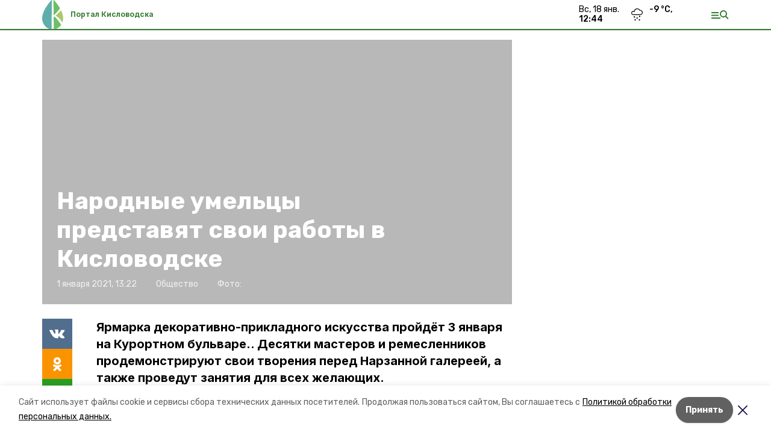

--- FILE ---
content_type: text/html; charset=utf-8
request_url: https://kislovodskiy.ru/news/obschestvo/2021-01-01/narodnye-umeltsy-predstavyat-svoi-raboty-v-kislovodske-64812
body_size: 16234
content:
<!DOCTYPE html><html lang="ru" translate="no"><head><link rel="preconnect" href="https://fonts.googleapis.com"/><script>window.yaContextCb = window.yaContextCb || []</script><script src="https://yandex.ru/ads/system/context.js" async=""></script><link rel="preconnect" href="https://fonts.gstatic.com" crossorigin /><meta charSet="utf-8"/><script async="" src="https://jsn.24smi.net/smi.js"></script><script>(window.smiq = window.smiq || []).push();</script><link rel="icon" href="https://kislovodskiy.ru/attachments/41b84fc9dc9fb256cd2f041de35315e01cdb01b1/store/eb5afea3279795b051751be9c17e32597fe629432e634f452df44eab819a/%D1%84%D0%B0%D0%B2%D0%B8%D0%BA%D0%BE%D0%BD%D1%8B_%D0%BA%D0%B8%D1%81%D0%BB%D0%BE%D0%B2%D0%BE%D0%B4%D1%81%D0%BA.ico" type="image/x-icon"/><style>:root {--active-color: #367d32}</style><style>:root {--links-color: #367d32</style><meta name="viewport" content="width=1250"/><meta name="yandex-verification" content="8c6424b3db7f34f7"/><meta name="google-site-verification" content="qN1fyUeGREsd9aHiC8-JmIltpCWaSgzWt1uBRUrh3fQ"/><meta property="og:url" content="https://kislovodskiy.ru/news/obschestvo/2021-01-01/narodnye-umeltsy-predstavyat-svoi-raboty-v-kislovodske-64812"/><meta property="og:type" content="website"/><link rel="canonical" href="https://kislovodskiy.ru/news/obschestvo/2021-01-01/narodnye-umeltsy-predstavyat-svoi-raboty-v-kislovodske-64812"/><title>Народные умельцы представят свои работы в Кисловодске</title><meta property="og:title" content="Народные умельцы представят свои работы в Кисловодске"/><meta property="og:description" content="Ярмарка декоративно-прикладного искусства пройдёт 3 января на Курортном бульваре.. Десятки мастеров и ремесленников продемонстрируют свои творения перед Нарзанной галереей, а также проведут занятия для всех желающих."/><meta name="description" content="Ярмарка декоративно-прикладного искусства пройдёт 3 января на Курортном бульваре.. Десятки мастеров и ремесленников продемонстрируют свои творения перед Нарзанной галереей, а также проведут занятия для всех желающих."/><meta name="twitter:card" content="summary_large_image"/><meta name="twitter:image" content="https://kislovodskiy.runull"/><meta property="vk:image"/><meta property="twitter:image"/><meta property="og:image"/><link rel="amphtml" href="https://kislovodskiy.ru/news/obschestvo/2021-01-01/narodnye-umeltsy-predstavyat-svoi-raboty-v-kislovodske-64812?amp=1"/><meta name="next-head-count" content="22"/><link rel="preload" href="/_next/static/css/dd6187f01deea643.css" as="style"/><link rel="stylesheet" href="/_next/static/css/dd6187f01deea643.css" data-n-g=""/><link rel="preload" href="/_next/static/css/94e9cc6491dcada9.css" as="style"/><link rel="stylesheet" href="/_next/static/css/94e9cc6491dcada9.css" data-n-p=""/><noscript data-n-css=""></noscript><script defer="" nomodule="" src="/_next/static/chunks/polyfills-5cd94c89d3acac5f.js"></script><script defer="" src="/_next/static/chunks/6494.ca74cae10c649906.js"></script><script defer="" src="/_next/static/chunks/4560.06ffc7f4a241f33a.js"></script><script src="/_next/static/chunks/webpack-fd2e855103f1c7c6.js" defer=""></script><script src="/_next/static/chunks/framework-568b840ecff66744.js" defer=""></script><script src="/_next/static/chunks/main-b3fb2db701131c64.js" defer=""></script><script src="/_next/static/chunks/pages/_app-a0ea756fd36ed580.js" defer=""></script><script src="/_next/static/chunks/a4c92b5b-8873d9e3e06a0c69.js" defer=""></script><script src="/_next/static/chunks/8127-1a99a37dbac18254.js" defer=""></script><script src="/_next/static/chunks/4740-a1d1a91211c06d94.js" defer=""></script><script src="/_next/static/chunks/69-7b3166bb349219f1.js" defer=""></script><script src="/_next/static/chunks/5739-032f67374edc40a9.js" defer=""></script><script src="/_next/static/chunks/pages/news/%5Brubric%5D/%5Bdate%5D/%5Bslug%5D-d9c6076b37ac799c.js" defer=""></script><script src="/_next/static/1SoWnqBZYBpa1NDCFnmDs/_buildManifest.js" defer=""></script><script src="/_next/static/1SoWnqBZYBpa1NDCFnmDs/_ssgManifest.js" defer=""></script><script src="/_next/static/1SoWnqBZYBpa1NDCFnmDs/_middlewareManifest.js" defer=""></script><style data-href="https://fonts.googleapis.com/css2?family=Inter:wght@300;400;600;700;800;900&family=Rubik:wght@400;500;700&family=Manrope:wght@300;700;800&family=Raleway:wght@800;900&family=Montserrat:wght@400;600;700;800;900&display=swap">@font-face{font-family:'Inter';font-style:normal;font-weight:300;font-display:swap;src:url(https://fonts.gstatic.com/s/inter/v18/UcCO3FwrK3iLTeHuS_nVMrMxCp50SjIw2boKoduKmMEVuOKfMZs.woff) format('woff')}@font-face{font-family:'Inter';font-style:normal;font-weight:400;font-display:swap;src:url(https://fonts.gstatic.com/s/inter/v18/UcCO3FwrK3iLTeHuS_nVMrMxCp50SjIw2boKoduKmMEVuLyfMZs.woff) format('woff')}@font-face{font-family:'Inter';font-style:normal;font-weight:600;font-display:swap;src:url(https://fonts.gstatic.com/s/inter/v18/UcCO3FwrK3iLTeHuS_nVMrMxCp50SjIw2boKoduKmMEVuGKYMZs.woff) format('woff')}@font-face{font-family:'Inter';font-style:normal;font-weight:700;font-display:swap;src:url(https://fonts.gstatic.com/s/inter/v18/UcCO3FwrK3iLTeHuS_nVMrMxCp50SjIw2boKoduKmMEVuFuYMZs.woff) format('woff')}@font-face{font-family:'Inter';font-style:normal;font-weight:800;font-display:swap;src:url(https://fonts.gstatic.com/s/inter/v18/UcCO3FwrK3iLTeHuS_nVMrMxCp50SjIw2boKoduKmMEVuDyYMZs.woff) format('woff')}@font-face{font-family:'Inter';font-style:normal;font-weight:900;font-display:swap;src:url(https://fonts.gstatic.com/s/inter/v18/UcCO3FwrK3iLTeHuS_nVMrMxCp50SjIw2boKoduKmMEVuBWYMZs.woff) format('woff')}@font-face{font-family:'Manrope';font-style:normal;font-weight:300;font-display:swap;src:url(https://fonts.gstatic.com/s/manrope/v15/xn7_YHE41ni1AdIRqAuZuw1Bx9mbZk6jFO_G.woff) format('woff')}@font-face{font-family:'Manrope';font-style:normal;font-weight:700;font-display:swap;src:url(https://fonts.gstatic.com/s/manrope/v15/xn7_YHE41ni1AdIRqAuZuw1Bx9mbZk4aE-_G.woff) format('woff')}@font-face{font-family:'Manrope';font-style:normal;font-weight:800;font-display:swap;src:url(https://fonts.gstatic.com/s/manrope/v15/xn7_YHE41ni1AdIRqAuZuw1Bx9mbZk59E-_G.woff) format('woff')}@font-face{font-family:'Montserrat';font-style:normal;font-weight:400;font-display:swap;src:url(https://fonts.gstatic.com/s/montserrat/v29/JTUHjIg1_i6t8kCHKm4532VJOt5-QNFgpCtr6Ew9.woff) format('woff')}@font-face{font-family:'Montserrat';font-style:normal;font-weight:600;font-display:swap;src:url(https://fonts.gstatic.com/s/montserrat/v29/JTUHjIg1_i6t8kCHKm4532VJOt5-QNFgpCu170w9.woff) format('woff')}@font-face{font-family:'Montserrat';font-style:normal;font-weight:700;font-display:swap;src:url(https://fonts.gstatic.com/s/montserrat/v29/JTUHjIg1_i6t8kCHKm4532VJOt5-QNFgpCuM70w9.woff) format('woff')}@font-face{font-family:'Montserrat';font-style:normal;font-weight:800;font-display:swap;src:url(https://fonts.gstatic.com/s/montserrat/v29/JTUHjIg1_i6t8kCHKm4532VJOt5-QNFgpCvr70w9.woff) format('woff')}@font-face{font-family:'Montserrat';font-style:normal;font-weight:900;font-display:swap;src:url(https://fonts.gstatic.com/s/montserrat/v29/JTUHjIg1_i6t8kCHKm4532VJOt5-QNFgpCvC70w9.woff) format('woff')}@font-face{font-family:'Raleway';font-style:normal;font-weight:800;font-display:swap;src:url(https://fonts.gstatic.com/s/raleway/v34/1Ptxg8zYS_SKggPN4iEgvnHyvveLxVtapYCM.woff) format('woff')}@font-face{font-family:'Raleway';font-style:normal;font-weight:900;font-display:swap;src:url(https://fonts.gstatic.com/s/raleway/v34/1Ptxg8zYS_SKggPN4iEgvnHyvveLxVtzpYCM.woff) format('woff')}@font-face{font-family:'Rubik';font-style:normal;font-weight:400;font-display:swap;src:url(https://fonts.gstatic.com/s/rubik/v28/iJWZBXyIfDnIV5PNhY1KTN7Z-Yh-B4i1Uw.woff) format('woff')}@font-face{font-family:'Rubik';font-style:normal;font-weight:500;font-display:swap;src:url(https://fonts.gstatic.com/s/rubik/v28/iJWZBXyIfDnIV5PNhY1KTN7Z-Yh-NYi1Uw.woff) format('woff')}@font-face{font-family:'Rubik';font-style:normal;font-weight:700;font-display:swap;src:url(https://fonts.gstatic.com/s/rubik/v28/iJWZBXyIfDnIV5PNhY1KTN7Z-Yh-4I-1Uw.woff) format('woff')}@font-face{font-family:'Inter';font-style:normal;font-weight:300;font-display:swap;src:url(https://fonts.gstatic.com/s/inter/v18/UcC73FwrK3iLTeHuS_nVMrMxCp50SjIa2JL7W0Q5n-wU.woff2) format('woff2');unicode-range:U+0460-052F,U+1C80-1C8A,U+20B4,U+2DE0-2DFF,U+A640-A69F,U+FE2E-FE2F}@font-face{font-family:'Inter';font-style:normal;font-weight:300;font-display:swap;src:url(https://fonts.gstatic.com/s/inter/v18/UcC73FwrK3iLTeHuS_nVMrMxCp50SjIa0ZL7W0Q5n-wU.woff2) format('woff2');unicode-range:U+0301,U+0400-045F,U+0490-0491,U+04B0-04B1,U+2116}@font-face{font-family:'Inter';font-style:normal;font-weight:300;font-display:swap;src:url(https://fonts.gstatic.com/s/inter/v18/UcC73FwrK3iLTeHuS_nVMrMxCp50SjIa2ZL7W0Q5n-wU.woff2) format('woff2');unicode-range:U+1F00-1FFF}@font-face{font-family:'Inter';font-style:normal;font-weight:300;font-display:swap;src:url(https://fonts.gstatic.com/s/inter/v18/UcC73FwrK3iLTeHuS_nVMrMxCp50SjIa1pL7W0Q5n-wU.woff2) format('woff2');unicode-range:U+0370-0377,U+037A-037F,U+0384-038A,U+038C,U+038E-03A1,U+03A3-03FF}@font-face{font-family:'Inter';font-style:normal;font-weight:300;font-display:swap;src:url(https://fonts.gstatic.com/s/inter/v18/UcC73FwrK3iLTeHuS_nVMrMxCp50SjIa2pL7W0Q5n-wU.woff2) format('woff2');unicode-range:U+0102-0103,U+0110-0111,U+0128-0129,U+0168-0169,U+01A0-01A1,U+01AF-01B0,U+0300-0301,U+0303-0304,U+0308-0309,U+0323,U+0329,U+1EA0-1EF9,U+20AB}@font-face{font-family:'Inter';font-style:normal;font-weight:300;font-display:swap;src:url(https://fonts.gstatic.com/s/inter/v18/UcC73FwrK3iLTeHuS_nVMrMxCp50SjIa25L7W0Q5n-wU.woff2) format('woff2');unicode-range:U+0100-02BA,U+02BD-02C5,U+02C7-02CC,U+02CE-02D7,U+02DD-02FF,U+0304,U+0308,U+0329,U+1D00-1DBF,U+1E00-1E9F,U+1EF2-1EFF,U+2020,U+20A0-20AB,U+20AD-20C0,U+2113,U+2C60-2C7F,U+A720-A7FF}@font-face{font-family:'Inter';font-style:normal;font-weight:300;font-display:swap;src:url(https://fonts.gstatic.com/s/inter/v18/UcC73FwrK3iLTeHuS_nVMrMxCp50SjIa1ZL7W0Q5nw.woff2) format('woff2');unicode-range:U+0000-00FF,U+0131,U+0152-0153,U+02BB-02BC,U+02C6,U+02DA,U+02DC,U+0304,U+0308,U+0329,U+2000-206F,U+20AC,U+2122,U+2191,U+2193,U+2212,U+2215,U+FEFF,U+FFFD}@font-face{font-family:'Inter';font-style:normal;font-weight:400;font-display:swap;src:url(https://fonts.gstatic.com/s/inter/v18/UcC73FwrK3iLTeHuS_nVMrMxCp50SjIa2JL7W0Q5n-wU.woff2) format('woff2');unicode-range:U+0460-052F,U+1C80-1C8A,U+20B4,U+2DE0-2DFF,U+A640-A69F,U+FE2E-FE2F}@font-face{font-family:'Inter';font-style:normal;font-weight:400;font-display:swap;src:url(https://fonts.gstatic.com/s/inter/v18/UcC73FwrK3iLTeHuS_nVMrMxCp50SjIa0ZL7W0Q5n-wU.woff2) format('woff2');unicode-range:U+0301,U+0400-045F,U+0490-0491,U+04B0-04B1,U+2116}@font-face{font-family:'Inter';font-style:normal;font-weight:400;font-display:swap;src:url(https://fonts.gstatic.com/s/inter/v18/UcC73FwrK3iLTeHuS_nVMrMxCp50SjIa2ZL7W0Q5n-wU.woff2) format('woff2');unicode-range:U+1F00-1FFF}@font-face{font-family:'Inter';font-style:normal;font-weight:400;font-display:swap;src:url(https://fonts.gstatic.com/s/inter/v18/UcC73FwrK3iLTeHuS_nVMrMxCp50SjIa1pL7W0Q5n-wU.woff2) format('woff2');unicode-range:U+0370-0377,U+037A-037F,U+0384-038A,U+038C,U+038E-03A1,U+03A3-03FF}@font-face{font-family:'Inter';font-style:normal;font-weight:400;font-display:swap;src:url(https://fonts.gstatic.com/s/inter/v18/UcC73FwrK3iLTeHuS_nVMrMxCp50SjIa2pL7W0Q5n-wU.woff2) format('woff2');unicode-range:U+0102-0103,U+0110-0111,U+0128-0129,U+0168-0169,U+01A0-01A1,U+01AF-01B0,U+0300-0301,U+0303-0304,U+0308-0309,U+0323,U+0329,U+1EA0-1EF9,U+20AB}@font-face{font-family:'Inter';font-style:normal;font-weight:400;font-display:swap;src:url(https://fonts.gstatic.com/s/inter/v18/UcC73FwrK3iLTeHuS_nVMrMxCp50SjIa25L7W0Q5n-wU.woff2) format('woff2');unicode-range:U+0100-02BA,U+02BD-02C5,U+02C7-02CC,U+02CE-02D7,U+02DD-02FF,U+0304,U+0308,U+0329,U+1D00-1DBF,U+1E00-1E9F,U+1EF2-1EFF,U+2020,U+20A0-20AB,U+20AD-20C0,U+2113,U+2C60-2C7F,U+A720-A7FF}@font-face{font-family:'Inter';font-style:normal;font-weight:400;font-display:swap;src:url(https://fonts.gstatic.com/s/inter/v18/UcC73FwrK3iLTeHuS_nVMrMxCp50SjIa1ZL7W0Q5nw.woff2) format('woff2');unicode-range:U+0000-00FF,U+0131,U+0152-0153,U+02BB-02BC,U+02C6,U+02DA,U+02DC,U+0304,U+0308,U+0329,U+2000-206F,U+20AC,U+2122,U+2191,U+2193,U+2212,U+2215,U+FEFF,U+FFFD}@font-face{font-family:'Inter';font-style:normal;font-weight:600;font-display:swap;src:url(https://fonts.gstatic.com/s/inter/v18/UcC73FwrK3iLTeHuS_nVMrMxCp50SjIa2JL7W0Q5n-wU.woff2) format('woff2');unicode-range:U+0460-052F,U+1C80-1C8A,U+20B4,U+2DE0-2DFF,U+A640-A69F,U+FE2E-FE2F}@font-face{font-family:'Inter';font-style:normal;font-weight:600;font-display:swap;src:url(https://fonts.gstatic.com/s/inter/v18/UcC73FwrK3iLTeHuS_nVMrMxCp50SjIa0ZL7W0Q5n-wU.woff2) format('woff2');unicode-range:U+0301,U+0400-045F,U+0490-0491,U+04B0-04B1,U+2116}@font-face{font-family:'Inter';font-style:normal;font-weight:600;font-display:swap;src:url(https://fonts.gstatic.com/s/inter/v18/UcC73FwrK3iLTeHuS_nVMrMxCp50SjIa2ZL7W0Q5n-wU.woff2) format('woff2');unicode-range:U+1F00-1FFF}@font-face{font-family:'Inter';font-style:normal;font-weight:600;font-display:swap;src:url(https://fonts.gstatic.com/s/inter/v18/UcC73FwrK3iLTeHuS_nVMrMxCp50SjIa1pL7W0Q5n-wU.woff2) format('woff2');unicode-range:U+0370-0377,U+037A-037F,U+0384-038A,U+038C,U+038E-03A1,U+03A3-03FF}@font-face{font-family:'Inter';font-style:normal;font-weight:600;font-display:swap;src:url(https://fonts.gstatic.com/s/inter/v18/UcC73FwrK3iLTeHuS_nVMrMxCp50SjIa2pL7W0Q5n-wU.woff2) format('woff2');unicode-range:U+0102-0103,U+0110-0111,U+0128-0129,U+0168-0169,U+01A0-01A1,U+01AF-01B0,U+0300-0301,U+0303-0304,U+0308-0309,U+0323,U+0329,U+1EA0-1EF9,U+20AB}@font-face{font-family:'Inter';font-style:normal;font-weight:600;font-display:swap;src:url(https://fonts.gstatic.com/s/inter/v18/UcC73FwrK3iLTeHuS_nVMrMxCp50SjIa25L7W0Q5n-wU.woff2) format('woff2');unicode-range:U+0100-02BA,U+02BD-02C5,U+02C7-02CC,U+02CE-02D7,U+02DD-02FF,U+0304,U+0308,U+0329,U+1D00-1DBF,U+1E00-1E9F,U+1EF2-1EFF,U+2020,U+20A0-20AB,U+20AD-20C0,U+2113,U+2C60-2C7F,U+A720-A7FF}@font-face{font-family:'Inter';font-style:normal;font-weight:600;font-display:swap;src:url(https://fonts.gstatic.com/s/inter/v18/UcC73FwrK3iLTeHuS_nVMrMxCp50SjIa1ZL7W0Q5nw.woff2) format('woff2');unicode-range:U+0000-00FF,U+0131,U+0152-0153,U+02BB-02BC,U+02C6,U+02DA,U+02DC,U+0304,U+0308,U+0329,U+2000-206F,U+20AC,U+2122,U+2191,U+2193,U+2212,U+2215,U+FEFF,U+FFFD}@font-face{font-family:'Inter';font-style:normal;font-weight:700;font-display:swap;src:url(https://fonts.gstatic.com/s/inter/v18/UcC73FwrK3iLTeHuS_nVMrMxCp50SjIa2JL7W0Q5n-wU.woff2) format('woff2');unicode-range:U+0460-052F,U+1C80-1C8A,U+20B4,U+2DE0-2DFF,U+A640-A69F,U+FE2E-FE2F}@font-face{font-family:'Inter';font-style:normal;font-weight:700;font-display:swap;src:url(https://fonts.gstatic.com/s/inter/v18/UcC73FwrK3iLTeHuS_nVMrMxCp50SjIa0ZL7W0Q5n-wU.woff2) format('woff2');unicode-range:U+0301,U+0400-045F,U+0490-0491,U+04B0-04B1,U+2116}@font-face{font-family:'Inter';font-style:normal;font-weight:700;font-display:swap;src:url(https://fonts.gstatic.com/s/inter/v18/UcC73FwrK3iLTeHuS_nVMrMxCp50SjIa2ZL7W0Q5n-wU.woff2) format('woff2');unicode-range:U+1F00-1FFF}@font-face{font-family:'Inter';font-style:normal;font-weight:700;font-display:swap;src:url(https://fonts.gstatic.com/s/inter/v18/UcC73FwrK3iLTeHuS_nVMrMxCp50SjIa1pL7W0Q5n-wU.woff2) format('woff2');unicode-range:U+0370-0377,U+037A-037F,U+0384-038A,U+038C,U+038E-03A1,U+03A3-03FF}@font-face{font-family:'Inter';font-style:normal;font-weight:700;font-display:swap;src:url(https://fonts.gstatic.com/s/inter/v18/UcC73FwrK3iLTeHuS_nVMrMxCp50SjIa2pL7W0Q5n-wU.woff2) format('woff2');unicode-range:U+0102-0103,U+0110-0111,U+0128-0129,U+0168-0169,U+01A0-01A1,U+01AF-01B0,U+0300-0301,U+0303-0304,U+0308-0309,U+0323,U+0329,U+1EA0-1EF9,U+20AB}@font-face{font-family:'Inter';font-style:normal;font-weight:700;font-display:swap;src:url(https://fonts.gstatic.com/s/inter/v18/UcC73FwrK3iLTeHuS_nVMrMxCp50SjIa25L7W0Q5n-wU.woff2) format('woff2');unicode-range:U+0100-02BA,U+02BD-02C5,U+02C7-02CC,U+02CE-02D7,U+02DD-02FF,U+0304,U+0308,U+0329,U+1D00-1DBF,U+1E00-1E9F,U+1EF2-1EFF,U+2020,U+20A0-20AB,U+20AD-20C0,U+2113,U+2C60-2C7F,U+A720-A7FF}@font-face{font-family:'Inter';font-style:normal;font-weight:700;font-display:swap;src:url(https://fonts.gstatic.com/s/inter/v18/UcC73FwrK3iLTeHuS_nVMrMxCp50SjIa1ZL7W0Q5nw.woff2) format('woff2');unicode-range:U+0000-00FF,U+0131,U+0152-0153,U+02BB-02BC,U+02C6,U+02DA,U+02DC,U+0304,U+0308,U+0329,U+2000-206F,U+20AC,U+2122,U+2191,U+2193,U+2212,U+2215,U+FEFF,U+FFFD}@font-face{font-family:'Inter';font-style:normal;font-weight:800;font-display:swap;src:url(https://fonts.gstatic.com/s/inter/v18/UcC73FwrK3iLTeHuS_nVMrMxCp50SjIa2JL7W0Q5n-wU.woff2) format('woff2');unicode-range:U+0460-052F,U+1C80-1C8A,U+20B4,U+2DE0-2DFF,U+A640-A69F,U+FE2E-FE2F}@font-face{font-family:'Inter';font-style:normal;font-weight:800;font-display:swap;src:url(https://fonts.gstatic.com/s/inter/v18/UcC73FwrK3iLTeHuS_nVMrMxCp50SjIa0ZL7W0Q5n-wU.woff2) format('woff2');unicode-range:U+0301,U+0400-045F,U+0490-0491,U+04B0-04B1,U+2116}@font-face{font-family:'Inter';font-style:normal;font-weight:800;font-display:swap;src:url(https://fonts.gstatic.com/s/inter/v18/UcC73FwrK3iLTeHuS_nVMrMxCp50SjIa2ZL7W0Q5n-wU.woff2) format('woff2');unicode-range:U+1F00-1FFF}@font-face{font-family:'Inter';font-style:normal;font-weight:800;font-display:swap;src:url(https://fonts.gstatic.com/s/inter/v18/UcC73FwrK3iLTeHuS_nVMrMxCp50SjIa1pL7W0Q5n-wU.woff2) format('woff2');unicode-range:U+0370-0377,U+037A-037F,U+0384-038A,U+038C,U+038E-03A1,U+03A3-03FF}@font-face{font-family:'Inter';font-style:normal;font-weight:800;font-display:swap;src:url(https://fonts.gstatic.com/s/inter/v18/UcC73FwrK3iLTeHuS_nVMrMxCp50SjIa2pL7W0Q5n-wU.woff2) format('woff2');unicode-range:U+0102-0103,U+0110-0111,U+0128-0129,U+0168-0169,U+01A0-01A1,U+01AF-01B0,U+0300-0301,U+0303-0304,U+0308-0309,U+0323,U+0329,U+1EA0-1EF9,U+20AB}@font-face{font-family:'Inter';font-style:normal;font-weight:800;font-display:swap;src:url(https://fonts.gstatic.com/s/inter/v18/UcC73FwrK3iLTeHuS_nVMrMxCp50SjIa25L7W0Q5n-wU.woff2) format('woff2');unicode-range:U+0100-02BA,U+02BD-02C5,U+02C7-02CC,U+02CE-02D7,U+02DD-02FF,U+0304,U+0308,U+0329,U+1D00-1DBF,U+1E00-1E9F,U+1EF2-1EFF,U+2020,U+20A0-20AB,U+20AD-20C0,U+2113,U+2C60-2C7F,U+A720-A7FF}@font-face{font-family:'Inter';font-style:normal;font-weight:800;font-display:swap;src:url(https://fonts.gstatic.com/s/inter/v18/UcC73FwrK3iLTeHuS_nVMrMxCp50SjIa1ZL7W0Q5nw.woff2) format('woff2');unicode-range:U+0000-00FF,U+0131,U+0152-0153,U+02BB-02BC,U+02C6,U+02DA,U+02DC,U+0304,U+0308,U+0329,U+2000-206F,U+20AC,U+2122,U+2191,U+2193,U+2212,U+2215,U+FEFF,U+FFFD}@font-face{font-family:'Inter';font-style:normal;font-weight:900;font-display:swap;src:url(https://fonts.gstatic.com/s/inter/v18/UcC73FwrK3iLTeHuS_nVMrMxCp50SjIa2JL7W0Q5n-wU.woff2) format('woff2');unicode-range:U+0460-052F,U+1C80-1C8A,U+20B4,U+2DE0-2DFF,U+A640-A69F,U+FE2E-FE2F}@font-face{font-family:'Inter';font-style:normal;font-weight:900;font-display:swap;src:url(https://fonts.gstatic.com/s/inter/v18/UcC73FwrK3iLTeHuS_nVMrMxCp50SjIa0ZL7W0Q5n-wU.woff2) format('woff2');unicode-range:U+0301,U+0400-045F,U+0490-0491,U+04B0-04B1,U+2116}@font-face{font-family:'Inter';font-style:normal;font-weight:900;font-display:swap;src:url(https://fonts.gstatic.com/s/inter/v18/UcC73FwrK3iLTeHuS_nVMrMxCp50SjIa2ZL7W0Q5n-wU.woff2) format('woff2');unicode-range:U+1F00-1FFF}@font-face{font-family:'Inter';font-style:normal;font-weight:900;font-display:swap;src:url(https://fonts.gstatic.com/s/inter/v18/UcC73FwrK3iLTeHuS_nVMrMxCp50SjIa1pL7W0Q5n-wU.woff2) format('woff2');unicode-range:U+0370-0377,U+037A-037F,U+0384-038A,U+038C,U+038E-03A1,U+03A3-03FF}@font-face{font-family:'Inter';font-style:normal;font-weight:900;font-display:swap;src:url(https://fonts.gstatic.com/s/inter/v18/UcC73FwrK3iLTeHuS_nVMrMxCp50SjIa2pL7W0Q5n-wU.woff2) format('woff2');unicode-range:U+0102-0103,U+0110-0111,U+0128-0129,U+0168-0169,U+01A0-01A1,U+01AF-01B0,U+0300-0301,U+0303-0304,U+0308-0309,U+0323,U+0329,U+1EA0-1EF9,U+20AB}@font-face{font-family:'Inter';font-style:normal;font-weight:900;font-display:swap;src:url(https://fonts.gstatic.com/s/inter/v18/UcC73FwrK3iLTeHuS_nVMrMxCp50SjIa25L7W0Q5n-wU.woff2) format('woff2');unicode-range:U+0100-02BA,U+02BD-02C5,U+02C7-02CC,U+02CE-02D7,U+02DD-02FF,U+0304,U+0308,U+0329,U+1D00-1DBF,U+1E00-1E9F,U+1EF2-1EFF,U+2020,U+20A0-20AB,U+20AD-20C0,U+2113,U+2C60-2C7F,U+A720-A7FF}@font-face{font-family:'Inter';font-style:normal;font-weight:900;font-display:swap;src:url(https://fonts.gstatic.com/s/inter/v18/UcC73FwrK3iLTeHuS_nVMrMxCp50SjIa1ZL7W0Q5nw.woff2) format('woff2');unicode-range:U+0000-00FF,U+0131,U+0152-0153,U+02BB-02BC,U+02C6,U+02DA,U+02DC,U+0304,U+0308,U+0329,U+2000-206F,U+20AC,U+2122,U+2191,U+2193,U+2212,U+2215,U+FEFF,U+FFFD}@font-face{font-family:'Manrope';font-style:normal;font-weight:300;font-display:swap;src:url(https://fonts.gstatic.com/s/manrope/v15/xn7gYHE41ni1AdIRggqxSvfedN62Zw.woff2) format('woff2');unicode-range:U+0460-052F,U+1C80-1C8A,U+20B4,U+2DE0-2DFF,U+A640-A69F,U+FE2E-FE2F}@font-face{font-family:'Manrope';font-style:normal;font-weight:300;font-display:swap;src:url(https://fonts.gstatic.com/s/manrope/v15/xn7gYHE41ni1AdIRggOxSvfedN62Zw.woff2) format('woff2');unicode-range:U+0301,U+0400-045F,U+0490-0491,U+04B0-04B1,U+2116}@font-face{font-family:'Manrope';font-style:normal;font-weight:300;font-display:swap;src:url(https://fonts.gstatic.com/s/manrope/v15/xn7gYHE41ni1AdIRggSxSvfedN62Zw.woff2) format('woff2');unicode-range:U+0370-0377,U+037A-037F,U+0384-038A,U+038C,U+038E-03A1,U+03A3-03FF}@font-face{font-family:'Manrope';font-style:normal;font-weight:300;font-display:swap;src:url(https://fonts.gstatic.com/s/manrope/v15/xn7gYHE41ni1AdIRggixSvfedN62Zw.woff2) format('woff2');unicode-range:U+0102-0103,U+0110-0111,U+0128-0129,U+0168-0169,U+01A0-01A1,U+01AF-01B0,U+0300-0301,U+0303-0304,U+0308-0309,U+0323,U+0329,U+1EA0-1EF9,U+20AB}@font-face{font-family:'Manrope';font-style:normal;font-weight:300;font-display:swap;src:url(https://fonts.gstatic.com/s/manrope/v15/xn7gYHE41ni1AdIRggmxSvfedN62Zw.woff2) format('woff2');unicode-range:U+0100-02BA,U+02BD-02C5,U+02C7-02CC,U+02CE-02D7,U+02DD-02FF,U+0304,U+0308,U+0329,U+1D00-1DBF,U+1E00-1E9F,U+1EF2-1EFF,U+2020,U+20A0-20AB,U+20AD-20C0,U+2113,U+2C60-2C7F,U+A720-A7FF}@font-face{font-family:'Manrope';font-style:normal;font-weight:300;font-display:swap;src:url(https://fonts.gstatic.com/s/manrope/v15/xn7gYHE41ni1AdIRggexSvfedN4.woff2) format('woff2');unicode-range:U+0000-00FF,U+0131,U+0152-0153,U+02BB-02BC,U+02C6,U+02DA,U+02DC,U+0304,U+0308,U+0329,U+2000-206F,U+20AC,U+2122,U+2191,U+2193,U+2212,U+2215,U+FEFF,U+FFFD}@font-face{font-family:'Manrope';font-style:normal;font-weight:700;font-display:swap;src:url(https://fonts.gstatic.com/s/manrope/v15/xn7gYHE41ni1AdIRggqxSvfedN62Zw.woff2) format('woff2');unicode-range:U+0460-052F,U+1C80-1C8A,U+20B4,U+2DE0-2DFF,U+A640-A69F,U+FE2E-FE2F}@font-face{font-family:'Manrope';font-style:normal;font-weight:700;font-display:swap;src:url(https://fonts.gstatic.com/s/manrope/v15/xn7gYHE41ni1AdIRggOxSvfedN62Zw.woff2) format('woff2');unicode-range:U+0301,U+0400-045F,U+0490-0491,U+04B0-04B1,U+2116}@font-face{font-family:'Manrope';font-style:normal;font-weight:700;font-display:swap;src:url(https://fonts.gstatic.com/s/manrope/v15/xn7gYHE41ni1AdIRggSxSvfedN62Zw.woff2) format('woff2');unicode-range:U+0370-0377,U+037A-037F,U+0384-038A,U+038C,U+038E-03A1,U+03A3-03FF}@font-face{font-family:'Manrope';font-style:normal;font-weight:700;font-display:swap;src:url(https://fonts.gstatic.com/s/manrope/v15/xn7gYHE41ni1AdIRggixSvfedN62Zw.woff2) format('woff2');unicode-range:U+0102-0103,U+0110-0111,U+0128-0129,U+0168-0169,U+01A0-01A1,U+01AF-01B0,U+0300-0301,U+0303-0304,U+0308-0309,U+0323,U+0329,U+1EA0-1EF9,U+20AB}@font-face{font-family:'Manrope';font-style:normal;font-weight:700;font-display:swap;src:url(https://fonts.gstatic.com/s/manrope/v15/xn7gYHE41ni1AdIRggmxSvfedN62Zw.woff2) format('woff2');unicode-range:U+0100-02BA,U+02BD-02C5,U+02C7-02CC,U+02CE-02D7,U+02DD-02FF,U+0304,U+0308,U+0329,U+1D00-1DBF,U+1E00-1E9F,U+1EF2-1EFF,U+2020,U+20A0-20AB,U+20AD-20C0,U+2113,U+2C60-2C7F,U+A720-A7FF}@font-face{font-family:'Manrope';font-style:normal;font-weight:700;font-display:swap;src:url(https://fonts.gstatic.com/s/manrope/v15/xn7gYHE41ni1AdIRggexSvfedN4.woff2) format('woff2');unicode-range:U+0000-00FF,U+0131,U+0152-0153,U+02BB-02BC,U+02C6,U+02DA,U+02DC,U+0304,U+0308,U+0329,U+2000-206F,U+20AC,U+2122,U+2191,U+2193,U+2212,U+2215,U+FEFF,U+FFFD}@font-face{font-family:'Manrope';font-style:normal;font-weight:800;font-display:swap;src:url(https://fonts.gstatic.com/s/manrope/v15/xn7gYHE41ni1AdIRggqxSvfedN62Zw.woff2) format('woff2');unicode-range:U+0460-052F,U+1C80-1C8A,U+20B4,U+2DE0-2DFF,U+A640-A69F,U+FE2E-FE2F}@font-face{font-family:'Manrope';font-style:normal;font-weight:800;font-display:swap;src:url(https://fonts.gstatic.com/s/manrope/v15/xn7gYHE41ni1AdIRggOxSvfedN62Zw.woff2) format('woff2');unicode-range:U+0301,U+0400-045F,U+0490-0491,U+04B0-04B1,U+2116}@font-face{font-family:'Manrope';font-style:normal;font-weight:800;font-display:swap;src:url(https://fonts.gstatic.com/s/manrope/v15/xn7gYHE41ni1AdIRggSxSvfedN62Zw.woff2) format('woff2');unicode-range:U+0370-0377,U+037A-037F,U+0384-038A,U+038C,U+038E-03A1,U+03A3-03FF}@font-face{font-family:'Manrope';font-style:normal;font-weight:800;font-display:swap;src:url(https://fonts.gstatic.com/s/manrope/v15/xn7gYHE41ni1AdIRggixSvfedN62Zw.woff2) format('woff2');unicode-range:U+0102-0103,U+0110-0111,U+0128-0129,U+0168-0169,U+01A0-01A1,U+01AF-01B0,U+0300-0301,U+0303-0304,U+0308-0309,U+0323,U+0329,U+1EA0-1EF9,U+20AB}@font-face{font-family:'Manrope';font-style:normal;font-weight:800;font-display:swap;src:url(https://fonts.gstatic.com/s/manrope/v15/xn7gYHE41ni1AdIRggmxSvfedN62Zw.woff2) format('woff2');unicode-range:U+0100-02BA,U+02BD-02C5,U+02C7-02CC,U+02CE-02D7,U+02DD-02FF,U+0304,U+0308,U+0329,U+1D00-1DBF,U+1E00-1E9F,U+1EF2-1EFF,U+2020,U+20A0-20AB,U+20AD-20C0,U+2113,U+2C60-2C7F,U+A720-A7FF}@font-face{font-family:'Manrope';font-style:normal;font-weight:800;font-display:swap;src:url(https://fonts.gstatic.com/s/manrope/v15/xn7gYHE41ni1AdIRggexSvfedN4.woff2) format('woff2');unicode-range:U+0000-00FF,U+0131,U+0152-0153,U+02BB-02BC,U+02C6,U+02DA,U+02DC,U+0304,U+0308,U+0329,U+2000-206F,U+20AC,U+2122,U+2191,U+2193,U+2212,U+2215,U+FEFF,U+FFFD}@font-face{font-family:'Montserrat';font-style:normal;font-weight:400;font-display:swap;src:url(https://fonts.gstatic.com/s/montserrat/v29/JTUSjIg1_i6t8kCHKm459WRhyyTh89ZNpQ.woff2) format('woff2');unicode-range:U+0460-052F,U+1C80-1C8A,U+20B4,U+2DE0-2DFF,U+A640-A69F,U+FE2E-FE2F}@font-face{font-family:'Montserrat';font-style:normal;font-weight:400;font-display:swap;src:url(https://fonts.gstatic.com/s/montserrat/v29/JTUSjIg1_i6t8kCHKm459W1hyyTh89ZNpQ.woff2) format('woff2');unicode-range:U+0301,U+0400-045F,U+0490-0491,U+04B0-04B1,U+2116}@font-face{font-family:'Montserrat';font-style:normal;font-weight:400;font-display:swap;src:url(https://fonts.gstatic.com/s/montserrat/v29/JTUSjIg1_i6t8kCHKm459WZhyyTh89ZNpQ.woff2) format('woff2');unicode-range:U+0102-0103,U+0110-0111,U+0128-0129,U+0168-0169,U+01A0-01A1,U+01AF-01B0,U+0300-0301,U+0303-0304,U+0308-0309,U+0323,U+0329,U+1EA0-1EF9,U+20AB}@font-face{font-family:'Montserrat';font-style:normal;font-weight:400;font-display:swap;src:url(https://fonts.gstatic.com/s/montserrat/v29/JTUSjIg1_i6t8kCHKm459WdhyyTh89ZNpQ.woff2) format('woff2');unicode-range:U+0100-02BA,U+02BD-02C5,U+02C7-02CC,U+02CE-02D7,U+02DD-02FF,U+0304,U+0308,U+0329,U+1D00-1DBF,U+1E00-1E9F,U+1EF2-1EFF,U+2020,U+20A0-20AB,U+20AD-20C0,U+2113,U+2C60-2C7F,U+A720-A7FF}@font-face{font-family:'Montserrat';font-style:normal;font-weight:400;font-display:swap;src:url(https://fonts.gstatic.com/s/montserrat/v29/JTUSjIg1_i6t8kCHKm459WlhyyTh89Y.woff2) format('woff2');unicode-range:U+0000-00FF,U+0131,U+0152-0153,U+02BB-02BC,U+02C6,U+02DA,U+02DC,U+0304,U+0308,U+0329,U+2000-206F,U+20AC,U+2122,U+2191,U+2193,U+2212,U+2215,U+FEFF,U+FFFD}@font-face{font-family:'Montserrat';font-style:normal;font-weight:600;font-display:swap;src:url(https://fonts.gstatic.com/s/montserrat/v29/JTUSjIg1_i6t8kCHKm459WRhyyTh89ZNpQ.woff2) format('woff2');unicode-range:U+0460-052F,U+1C80-1C8A,U+20B4,U+2DE0-2DFF,U+A640-A69F,U+FE2E-FE2F}@font-face{font-family:'Montserrat';font-style:normal;font-weight:600;font-display:swap;src:url(https://fonts.gstatic.com/s/montserrat/v29/JTUSjIg1_i6t8kCHKm459W1hyyTh89ZNpQ.woff2) format('woff2');unicode-range:U+0301,U+0400-045F,U+0490-0491,U+04B0-04B1,U+2116}@font-face{font-family:'Montserrat';font-style:normal;font-weight:600;font-display:swap;src:url(https://fonts.gstatic.com/s/montserrat/v29/JTUSjIg1_i6t8kCHKm459WZhyyTh89ZNpQ.woff2) format('woff2');unicode-range:U+0102-0103,U+0110-0111,U+0128-0129,U+0168-0169,U+01A0-01A1,U+01AF-01B0,U+0300-0301,U+0303-0304,U+0308-0309,U+0323,U+0329,U+1EA0-1EF9,U+20AB}@font-face{font-family:'Montserrat';font-style:normal;font-weight:600;font-display:swap;src:url(https://fonts.gstatic.com/s/montserrat/v29/JTUSjIg1_i6t8kCHKm459WdhyyTh89ZNpQ.woff2) format('woff2');unicode-range:U+0100-02BA,U+02BD-02C5,U+02C7-02CC,U+02CE-02D7,U+02DD-02FF,U+0304,U+0308,U+0329,U+1D00-1DBF,U+1E00-1E9F,U+1EF2-1EFF,U+2020,U+20A0-20AB,U+20AD-20C0,U+2113,U+2C60-2C7F,U+A720-A7FF}@font-face{font-family:'Montserrat';font-style:normal;font-weight:600;font-display:swap;src:url(https://fonts.gstatic.com/s/montserrat/v29/JTUSjIg1_i6t8kCHKm459WlhyyTh89Y.woff2) format('woff2');unicode-range:U+0000-00FF,U+0131,U+0152-0153,U+02BB-02BC,U+02C6,U+02DA,U+02DC,U+0304,U+0308,U+0329,U+2000-206F,U+20AC,U+2122,U+2191,U+2193,U+2212,U+2215,U+FEFF,U+FFFD}@font-face{font-family:'Montserrat';font-style:normal;font-weight:700;font-display:swap;src:url(https://fonts.gstatic.com/s/montserrat/v29/JTUSjIg1_i6t8kCHKm459WRhyyTh89ZNpQ.woff2) format('woff2');unicode-range:U+0460-052F,U+1C80-1C8A,U+20B4,U+2DE0-2DFF,U+A640-A69F,U+FE2E-FE2F}@font-face{font-family:'Montserrat';font-style:normal;font-weight:700;font-display:swap;src:url(https://fonts.gstatic.com/s/montserrat/v29/JTUSjIg1_i6t8kCHKm459W1hyyTh89ZNpQ.woff2) format('woff2');unicode-range:U+0301,U+0400-045F,U+0490-0491,U+04B0-04B1,U+2116}@font-face{font-family:'Montserrat';font-style:normal;font-weight:700;font-display:swap;src:url(https://fonts.gstatic.com/s/montserrat/v29/JTUSjIg1_i6t8kCHKm459WZhyyTh89ZNpQ.woff2) format('woff2');unicode-range:U+0102-0103,U+0110-0111,U+0128-0129,U+0168-0169,U+01A0-01A1,U+01AF-01B0,U+0300-0301,U+0303-0304,U+0308-0309,U+0323,U+0329,U+1EA0-1EF9,U+20AB}@font-face{font-family:'Montserrat';font-style:normal;font-weight:700;font-display:swap;src:url(https://fonts.gstatic.com/s/montserrat/v29/JTUSjIg1_i6t8kCHKm459WdhyyTh89ZNpQ.woff2) format('woff2');unicode-range:U+0100-02BA,U+02BD-02C5,U+02C7-02CC,U+02CE-02D7,U+02DD-02FF,U+0304,U+0308,U+0329,U+1D00-1DBF,U+1E00-1E9F,U+1EF2-1EFF,U+2020,U+20A0-20AB,U+20AD-20C0,U+2113,U+2C60-2C7F,U+A720-A7FF}@font-face{font-family:'Montserrat';font-style:normal;font-weight:700;font-display:swap;src:url(https://fonts.gstatic.com/s/montserrat/v29/JTUSjIg1_i6t8kCHKm459WlhyyTh89Y.woff2) format('woff2');unicode-range:U+0000-00FF,U+0131,U+0152-0153,U+02BB-02BC,U+02C6,U+02DA,U+02DC,U+0304,U+0308,U+0329,U+2000-206F,U+20AC,U+2122,U+2191,U+2193,U+2212,U+2215,U+FEFF,U+FFFD}@font-face{font-family:'Montserrat';font-style:normal;font-weight:800;font-display:swap;src:url(https://fonts.gstatic.com/s/montserrat/v29/JTUSjIg1_i6t8kCHKm459WRhyyTh89ZNpQ.woff2) format('woff2');unicode-range:U+0460-052F,U+1C80-1C8A,U+20B4,U+2DE0-2DFF,U+A640-A69F,U+FE2E-FE2F}@font-face{font-family:'Montserrat';font-style:normal;font-weight:800;font-display:swap;src:url(https://fonts.gstatic.com/s/montserrat/v29/JTUSjIg1_i6t8kCHKm459W1hyyTh89ZNpQ.woff2) format('woff2');unicode-range:U+0301,U+0400-045F,U+0490-0491,U+04B0-04B1,U+2116}@font-face{font-family:'Montserrat';font-style:normal;font-weight:800;font-display:swap;src:url(https://fonts.gstatic.com/s/montserrat/v29/JTUSjIg1_i6t8kCHKm459WZhyyTh89ZNpQ.woff2) format('woff2');unicode-range:U+0102-0103,U+0110-0111,U+0128-0129,U+0168-0169,U+01A0-01A1,U+01AF-01B0,U+0300-0301,U+0303-0304,U+0308-0309,U+0323,U+0329,U+1EA0-1EF9,U+20AB}@font-face{font-family:'Montserrat';font-style:normal;font-weight:800;font-display:swap;src:url(https://fonts.gstatic.com/s/montserrat/v29/JTUSjIg1_i6t8kCHKm459WdhyyTh89ZNpQ.woff2) format('woff2');unicode-range:U+0100-02BA,U+02BD-02C5,U+02C7-02CC,U+02CE-02D7,U+02DD-02FF,U+0304,U+0308,U+0329,U+1D00-1DBF,U+1E00-1E9F,U+1EF2-1EFF,U+2020,U+20A0-20AB,U+20AD-20C0,U+2113,U+2C60-2C7F,U+A720-A7FF}@font-face{font-family:'Montserrat';font-style:normal;font-weight:800;font-display:swap;src:url(https://fonts.gstatic.com/s/montserrat/v29/JTUSjIg1_i6t8kCHKm459WlhyyTh89Y.woff2) format('woff2');unicode-range:U+0000-00FF,U+0131,U+0152-0153,U+02BB-02BC,U+02C6,U+02DA,U+02DC,U+0304,U+0308,U+0329,U+2000-206F,U+20AC,U+2122,U+2191,U+2193,U+2212,U+2215,U+FEFF,U+FFFD}@font-face{font-family:'Montserrat';font-style:normal;font-weight:900;font-display:swap;src:url(https://fonts.gstatic.com/s/montserrat/v29/JTUSjIg1_i6t8kCHKm459WRhyyTh89ZNpQ.woff2) format('woff2');unicode-range:U+0460-052F,U+1C80-1C8A,U+20B4,U+2DE0-2DFF,U+A640-A69F,U+FE2E-FE2F}@font-face{font-family:'Montserrat';font-style:normal;font-weight:900;font-display:swap;src:url(https://fonts.gstatic.com/s/montserrat/v29/JTUSjIg1_i6t8kCHKm459W1hyyTh89ZNpQ.woff2) format('woff2');unicode-range:U+0301,U+0400-045F,U+0490-0491,U+04B0-04B1,U+2116}@font-face{font-family:'Montserrat';font-style:normal;font-weight:900;font-display:swap;src:url(https://fonts.gstatic.com/s/montserrat/v29/JTUSjIg1_i6t8kCHKm459WZhyyTh89ZNpQ.woff2) format('woff2');unicode-range:U+0102-0103,U+0110-0111,U+0128-0129,U+0168-0169,U+01A0-01A1,U+01AF-01B0,U+0300-0301,U+0303-0304,U+0308-0309,U+0323,U+0329,U+1EA0-1EF9,U+20AB}@font-face{font-family:'Montserrat';font-style:normal;font-weight:900;font-display:swap;src:url(https://fonts.gstatic.com/s/montserrat/v29/JTUSjIg1_i6t8kCHKm459WdhyyTh89ZNpQ.woff2) format('woff2');unicode-range:U+0100-02BA,U+02BD-02C5,U+02C7-02CC,U+02CE-02D7,U+02DD-02FF,U+0304,U+0308,U+0329,U+1D00-1DBF,U+1E00-1E9F,U+1EF2-1EFF,U+2020,U+20A0-20AB,U+20AD-20C0,U+2113,U+2C60-2C7F,U+A720-A7FF}@font-face{font-family:'Montserrat';font-style:normal;font-weight:900;font-display:swap;src:url(https://fonts.gstatic.com/s/montserrat/v29/JTUSjIg1_i6t8kCHKm459WlhyyTh89Y.woff2) format('woff2');unicode-range:U+0000-00FF,U+0131,U+0152-0153,U+02BB-02BC,U+02C6,U+02DA,U+02DC,U+0304,U+0308,U+0329,U+2000-206F,U+20AC,U+2122,U+2191,U+2193,U+2212,U+2215,U+FEFF,U+FFFD}@font-face{font-family:'Raleway';font-style:normal;font-weight:800;font-display:swap;src:url(https://fonts.gstatic.com/s/raleway/v34/1Ptug8zYS_SKggPNyCAIT4ttDfCmxA.woff2) format('woff2');unicode-range:U+0460-052F,U+1C80-1C8A,U+20B4,U+2DE0-2DFF,U+A640-A69F,U+FE2E-FE2F}@font-face{font-family:'Raleway';font-style:normal;font-weight:800;font-display:swap;src:url(https://fonts.gstatic.com/s/raleway/v34/1Ptug8zYS_SKggPNyCkIT4ttDfCmxA.woff2) format('woff2');unicode-range:U+0301,U+0400-045F,U+0490-0491,U+04B0-04B1,U+2116}@font-face{font-family:'Raleway';font-style:normal;font-weight:800;font-display:swap;src:url(https://fonts.gstatic.com/s/raleway/v34/1Ptug8zYS_SKggPNyCIIT4ttDfCmxA.woff2) format('woff2');unicode-range:U+0102-0103,U+0110-0111,U+0128-0129,U+0168-0169,U+01A0-01A1,U+01AF-01B0,U+0300-0301,U+0303-0304,U+0308-0309,U+0323,U+0329,U+1EA0-1EF9,U+20AB}@font-face{font-family:'Raleway';font-style:normal;font-weight:800;font-display:swap;src:url(https://fonts.gstatic.com/s/raleway/v34/1Ptug8zYS_SKggPNyCMIT4ttDfCmxA.woff2) format('woff2');unicode-range:U+0100-02BA,U+02BD-02C5,U+02C7-02CC,U+02CE-02D7,U+02DD-02FF,U+0304,U+0308,U+0329,U+1D00-1DBF,U+1E00-1E9F,U+1EF2-1EFF,U+2020,U+20A0-20AB,U+20AD-20C0,U+2113,U+2C60-2C7F,U+A720-A7FF}@font-face{font-family:'Raleway';font-style:normal;font-weight:800;font-display:swap;src:url(https://fonts.gstatic.com/s/raleway/v34/1Ptug8zYS_SKggPNyC0IT4ttDfA.woff2) format('woff2');unicode-range:U+0000-00FF,U+0131,U+0152-0153,U+02BB-02BC,U+02C6,U+02DA,U+02DC,U+0304,U+0308,U+0329,U+2000-206F,U+20AC,U+2122,U+2191,U+2193,U+2212,U+2215,U+FEFF,U+FFFD}@font-face{font-family:'Raleway';font-style:normal;font-weight:900;font-display:swap;src:url(https://fonts.gstatic.com/s/raleway/v34/1Ptug8zYS_SKggPNyCAIT4ttDfCmxA.woff2) format('woff2');unicode-range:U+0460-052F,U+1C80-1C8A,U+20B4,U+2DE0-2DFF,U+A640-A69F,U+FE2E-FE2F}@font-face{font-family:'Raleway';font-style:normal;font-weight:900;font-display:swap;src:url(https://fonts.gstatic.com/s/raleway/v34/1Ptug8zYS_SKggPNyCkIT4ttDfCmxA.woff2) format('woff2');unicode-range:U+0301,U+0400-045F,U+0490-0491,U+04B0-04B1,U+2116}@font-face{font-family:'Raleway';font-style:normal;font-weight:900;font-display:swap;src:url(https://fonts.gstatic.com/s/raleway/v34/1Ptug8zYS_SKggPNyCIIT4ttDfCmxA.woff2) format('woff2');unicode-range:U+0102-0103,U+0110-0111,U+0128-0129,U+0168-0169,U+01A0-01A1,U+01AF-01B0,U+0300-0301,U+0303-0304,U+0308-0309,U+0323,U+0329,U+1EA0-1EF9,U+20AB}@font-face{font-family:'Raleway';font-style:normal;font-weight:900;font-display:swap;src:url(https://fonts.gstatic.com/s/raleway/v34/1Ptug8zYS_SKggPNyCMIT4ttDfCmxA.woff2) format('woff2');unicode-range:U+0100-02BA,U+02BD-02C5,U+02C7-02CC,U+02CE-02D7,U+02DD-02FF,U+0304,U+0308,U+0329,U+1D00-1DBF,U+1E00-1E9F,U+1EF2-1EFF,U+2020,U+20A0-20AB,U+20AD-20C0,U+2113,U+2C60-2C7F,U+A720-A7FF}@font-face{font-family:'Raleway';font-style:normal;font-weight:900;font-display:swap;src:url(https://fonts.gstatic.com/s/raleway/v34/1Ptug8zYS_SKggPNyC0IT4ttDfA.woff2) format('woff2');unicode-range:U+0000-00FF,U+0131,U+0152-0153,U+02BB-02BC,U+02C6,U+02DA,U+02DC,U+0304,U+0308,U+0329,U+2000-206F,U+20AC,U+2122,U+2191,U+2193,U+2212,U+2215,U+FEFF,U+FFFD}@font-face{font-family:'Rubik';font-style:normal;font-weight:400;font-display:swap;src:url(https://fonts.gstatic.com/s/rubik/v28/iJWKBXyIfDnIV7nErXyw023e1Ik.woff2) format('woff2');unicode-range:U+0600-06FF,U+0750-077F,U+0870-088E,U+0890-0891,U+0897-08E1,U+08E3-08FF,U+200C-200E,U+2010-2011,U+204F,U+2E41,U+FB50-FDFF,U+FE70-FE74,U+FE76-FEFC,U+102E0-102FB,U+10E60-10E7E,U+10EC2-10EC4,U+10EFC-10EFF,U+1EE00-1EE03,U+1EE05-1EE1F,U+1EE21-1EE22,U+1EE24,U+1EE27,U+1EE29-1EE32,U+1EE34-1EE37,U+1EE39,U+1EE3B,U+1EE42,U+1EE47,U+1EE49,U+1EE4B,U+1EE4D-1EE4F,U+1EE51-1EE52,U+1EE54,U+1EE57,U+1EE59,U+1EE5B,U+1EE5D,U+1EE5F,U+1EE61-1EE62,U+1EE64,U+1EE67-1EE6A,U+1EE6C-1EE72,U+1EE74-1EE77,U+1EE79-1EE7C,U+1EE7E,U+1EE80-1EE89,U+1EE8B-1EE9B,U+1EEA1-1EEA3,U+1EEA5-1EEA9,U+1EEAB-1EEBB,U+1EEF0-1EEF1}@font-face{font-family:'Rubik';font-style:normal;font-weight:400;font-display:swap;src:url(https://fonts.gstatic.com/s/rubik/v28/iJWKBXyIfDnIV7nMrXyw023e1Ik.woff2) format('woff2');unicode-range:U+0460-052F,U+1C80-1C8A,U+20B4,U+2DE0-2DFF,U+A640-A69F,U+FE2E-FE2F}@font-face{font-family:'Rubik';font-style:normal;font-weight:400;font-display:swap;src:url(https://fonts.gstatic.com/s/rubik/v28/iJWKBXyIfDnIV7nFrXyw023e1Ik.woff2) format('woff2');unicode-range:U+0301,U+0400-045F,U+0490-0491,U+04B0-04B1,U+2116}@font-face{font-family:'Rubik';font-style:normal;font-weight:400;font-display:swap;src:url(https://fonts.gstatic.com/s/rubik/v28/iJWKBXyIfDnIV7nDrXyw023e1Ik.woff2) format('woff2');unicode-range:U+0307-0308,U+0590-05FF,U+200C-2010,U+20AA,U+25CC,U+FB1D-FB4F}@font-face{font-family:'Rubik';font-style:normal;font-weight:400;font-display:swap;src:url(https://fonts.gstatic.com/s/rubik/v28/iJWKBXyIfDnIV7nPrXyw023e1Ik.woff2) format('woff2');unicode-range:U+0100-02BA,U+02BD-02C5,U+02C7-02CC,U+02CE-02D7,U+02DD-02FF,U+0304,U+0308,U+0329,U+1D00-1DBF,U+1E00-1E9F,U+1EF2-1EFF,U+2020,U+20A0-20AB,U+20AD-20C0,U+2113,U+2C60-2C7F,U+A720-A7FF}@font-face{font-family:'Rubik';font-style:normal;font-weight:400;font-display:swap;src:url(https://fonts.gstatic.com/s/rubik/v28/iJWKBXyIfDnIV7nBrXyw023e.woff2) format('woff2');unicode-range:U+0000-00FF,U+0131,U+0152-0153,U+02BB-02BC,U+02C6,U+02DA,U+02DC,U+0304,U+0308,U+0329,U+2000-206F,U+20AC,U+2122,U+2191,U+2193,U+2212,U+2215,U+FEFF,U+FFFD}@font-face{font-family:'Rubik';font-style:normal;font-weight:500;font-display:swap;src:url(https://fonts.gstatic.com/s/rubik/v28/iJWKBXyIfDnIV7nErXyw023e1Ik.woff2) format('woff2');unicode-range:U+0600-06FF,U+0750-077F,U+0870-088E,U+0890-0891,U+0897-08E1,U+08E3-08FF,U+200C-200E,U+2010-2011,U+204F,U+2E41,U+FB50-FDFF,U+FE70-FE74,U+FE76-FEFC,U+102E0-102FB,U+10E60-10E7E,U+10EC2-10EC4,U+10EFC-10EFF,U+1EE00-1EE03,U+1EE05-1EE1F,U+1EE21-1EE22,U+1EE24,U+1EE27,U+1EE29-1EE32,U+1EE34-1EE37,U+1EE39,U+1EE3B,U+1EE42,U+1EE47,U+1EE49,U+1EE4B,U+1EE4D-1EE4F,U+1EE51-1EE52,U+1EE54,U+1EE57,U+1EE59,U+1EE5B,U+1EE5D,U+1EE5F,U+1EE61-1EE62,U+1EE64,U+1EE67-1EE6A,U+1EE6C-1EE72,U+1EE74-1EE77,U+1EE79-1EE7C,U+1EE7E,U+1EE80-1EE89,U+1EE8B-1EE9B,U+1EEA1-1EEA3,U+1EEA5-1EEA9,U+1EEAB-1EEBB,U+1EEF0-1EEF1}@font-face{font-family:'Rubik';font-style:normal;font-weight:500;font-display:swap;src:url(https://fonts.gstatic.com/s/rubik/v28/iJWKBXyIfDnIV7nMrXyw023e1Ik.woff2) format('woff2');unicode-range:U+0460-052F,U+1C80-1C8A,U+20B4,U+2DE0-2DFF,U+A640-A69F,U+FE2E-FE2F}@font-face{font-family:'Rubik';font-style:normal;font-weight:500;font-display:swap;src:url(https://fonts.gstatic.com/s/rubik/v28/iJWKBXyIfDnIV7nFrXyw023e1Ik.woff2) format('woff2');unicode-range:U+0301,U+0400-045F,U+0490-0491,U+04B0-04B1,U+2116}@font-face{font-family:'Rubik';font-style:normal;font-weight:500;font-display:swap;src:url(https://fonts.gstatic.com/s/rubik/v28/iJWKBXyIfDnIV7nDrXyw023e1Ik.woff2) format('woff2');unicode-range:U+0307-0308,U+0590-05FF,U+200C-2010,U+20AA,U+25CC,U+FB1D-FB4F}@font-face{font-family:'Rubik';font-style:normal;font-weight:500;font-display:swap;src:url(https://fonts.gstatic.com/s/rubik/v28/iJWKBXyIfDnIV7nPrXyw023e1Ik.woff2) format('woff2');unicode-range:U+0100-02BA,U+02BD-02C5,U+02C7-02CC,U+02CE-02D7,U+02DD-02FF,U+0304,U+0308,U+0329,U+1D00-1DBF,U+1E00-1E9F,U+1EF2-1EFF,U+2020,U+20A0-20AB,U+20AD-20C0,U+2113,U+2C60-2C7F,U+A720-A7FF}@font-face{font-family:'Rubik';font-style:normal;font-weight:500;font-display:swap;src:url(https://fonts.gstatic.com/s/rubik/v28/iJWKBXyIfDnIV7nBrXyw023e.woff2) format('woff2');unicode-range:U+0000-00FF,U+0131,U+0152-0153,U+02BB-02BC,U+02C6,U+02DA,U+02DC,U+0304,U+0308,U+0329,U+2000-206F,U+20AC,U+2122,U+2191,U+2193,U+2212,U+2215,U+FEFF,U+FFFD}@font-face{font-family:'Rubik';font-style:normal;font-weight:700;font-display:swap;src:url(https://fonts.gstatic.com/s/rubik/v28/iJWKBXyIfDnIV7nErXyw023e1Ik.woff2) format('woff2');unicode-range:U+0600-06FF,U+0750-077F,U+0870-088E,U+0890-0891,U+0897-08E1,U+08E3-08FF,U+200C-200E,U+2010-2011,U+204F,U+2E41,U+FB50-FDFF,U+FE70-FE74,U+FE76-FEFC,U+102E0-102FB,U+10E60-10E7E,U+10EC2-10EC4,U+10EFC-10EFF,U+1EE00-1EE03,U+1EE05-1EE1F,U+1EE21-1EE22,U+1EE24,U+1EE27,U+1EE29-1EE32,U+1EE34-1EE37,U+1EE39,U+1EE3B,U+1EE42,U+1EE47,U+1EE49,U+1EE4B,U+1EE4D-1EE4F,U+1EE51-1EE52,U+1EE54,U+1EE57,U+1EE59,U+1EE5B,U+1EE5D,U+1EE5F,U+1EE61-1EE62,U+1EE64,U+1EE67-1EE6A,U+1EE6C-1EE72,U+1EE74-1EE77,U+1EE79-1EE7C,U+1EE7E,U+1EE80-1EE89,U+1EE8B-1EE9B,U+1EEA1-1EEA3,U+1EEA5-1EEA9,U+1EEAB-1EEBB,U+1EEF0-1EEF1}@font-face{font-family:'Rubik';font-style:normal;font-weight:700;font-display:swap;src:url(https://fonts.gstatic.com/s/rubik/v28/iJWKBXyIfDnIV7nMrXyw023e1Ik.woff2) format('woff2');unicode-range:U+0460-052F,U+1C80-1C8A,U+20B4,U+2DE0-2DFF,U+A640-A69F,U+FE2E-FE2F}@font-face{font-family:'Rubik';font-style:normal;font-weight:700;font-display:swap;src:url(https://fonts.gstatic.com/s/rubik/v28/iJWKBXyIfDnIV7nFrXyw023e1Ik.woff2) format('woff2');unicode-range:U+0301,U+0400-045F,U+0490-0491,U+04B0-04B1,U+2116}@font-face{font-family:'Rubik';font-style:normal;font-weight:700;font-display:swap;src:url(https://fonts.gstatic.com/s/rubik/v28/iJWKBXyIfDnIV7nDrXyw023e1Ik.woff2) format('woff2');unicode-range:U+0307-0308,U+0590-05FF,U+200C-2010,U+20AA,U+25CC,U+FB1D-FB4F}@font-face{font-family:'Rubik';font-style:normal;font-weight:700;font-display:swap;src:url(https://fonts.gstatic.com/s/rubik/v28/iJWKBXyIfDnIV7nPrXyw023e1Ik.woff2) format('woff2');unicode-range:U+0100-02BA,U+02BD-02C5,U+02C7-02CC,U+02CE-02D7,U+02DD-02FF,U+0304,U+0308,U+0329,U+1D00-1DBF,U+1E00-1E9F,U+1EF2-1EFF,U+2020,U+20A0-20AB,U+20AD-20C0,U+2113,U+2C60-2C7F,U+A720-A7FF}@font-face{font-family:'Rubik';font-style:normal;font-weight:700;font-display:swap;src:url(https://fonts.gstatic.com/s/rubik/v28/iJWKBXyIfDnIV7nBrXyw023e.woff2) format('woff2');unicode-range:U+0000-00FF,U+0131,U+0152-0153,U+02BB-02BC,U+02C6,U+02DA,U+02DC,U+0304,U+0308,U+0329,U+2000-206F,U+20AC,U+2122,U+2191,U+2193,U+2212,U+2215,U+FEFF,U+FFFD}</style></head><body data-desktop="1"><div id="__next"><div class="Topline_topline__K_Puu"><div class="container Topline_toplineContainer__5knLr"><div class="flex items-center"><a class="Topline_logo__jPjtC" href="/"><img src="https://kislovodskiy.ru/attachments/0081f03aa3ac4c90c19dfec16dbce9c79104ee6c/store/262893c2044d4072d089f3f9a9823e5fbbc424ec292f48ce91c8681998eb/%D0%BA%D0%B8%D1%81%D0%BB%D0%BE%D0%B2%D0%BE%D0%B4%D1%81%D0%BA.svg" alt="Портал Кисловодска"/></a><a href="/"><div class="Topline_slogan__bnhhE">Портал Кисловодска</div></a></div><div class="flex items-center"><div class=""><div class="flex lg:mr-16 leading-tight text-sm"><div class="mr-5 "><div class="first-letter:capitalize">вс, 18 янв.</div><div class="font-medium">12:43</div></div><div class="WeatherWidget_icon__bSe7F" data-icon="snow"><div></div><div class="font-medium">-9<!-- --> °С, </div></div></div></div><button type="button" class="Topline_menuTrigger__Pa86v"></button></div></div></div><div class="flex justify-center" data-slug="banner_1" data-provider="adfox"></div><div class="Layout_layout__sE9jW"><button class="fixed right-4 bottom-4 text-white bg-active font-medium text-lg py-2 px-4" style="z-index:2">Лента новостей</button><div id="matter-0"><section class="cols"><div><div class="TopImage_top__VrxMK"><div class="TopImage_imgContainer__Za_2P"><div><div style="filter:brightness(90%)" class="relative overflow-hidden h-0 pb-[56.25%] bg-gray-100 cursor-pointer" role="button" tabindex="0"><img src="https://dummyimage.com/400x225/ccc/fff&amp;text=+" loading="eager" class="absolute left-0 top-0 w-full h-full object-center object-contain object-contain" alt=""/></div></div><div class="TopImage_text__3mlEz"><h1 class="TopImage_title__nR0wM"><span>Народные умельцы представят свои работы в Кисловодске</span></h1><div class="TopImage_meta__3pOZc"><span>1 января 2021, 13:22</span><span>Общество</span><div><span>Фото: <!-- --> <!-- --> </span></div></div></div></div></div><div class="cm-content-cols"><div class="SingleMatter_stickyBlock__pFHYm"><div class="SingleMatter_controlBlock__6X6_o"><div class="Share_share__PseDP"><div><button type="button" class="Share_item___A_F4  Share_vk__C9V3k"></button><button type="button" class="Share_item___A_F4  Share_ok__5gAEO"></button><button type="button" class="Share_item___A_F4  Share_wa__qv5a0"></button><button type="button" class="Share_item___A_F4  Share_tg__JY6sv"></button></div></div></div></div><div><div class="SingleMatter_leadWrapper__6bC9m"><h2 class="cm-subtitle">Ярмарка декоративно-прикладного искусства пройдёт 3 января на Курортном бульваре.. Десятки мастеров и ремесленников продемонстрируют свои творения перед Нарзанной галереей, а также проведут занятия для всех желающих.</h2></div><div><div class="mb-6"><div class="Common_common__MfItd"><span style="font-size: 13px;">Посетители смогут приобрести керамику, шитьё, кукол, ёлочные игрушки, работы, выполненные из металла, и многое другое. Каждое изделие создано вручную и представляет собой результат кропотливого труда народного умельца.</span></div></div><div class="mb-6"><div class="Common_common__MfItd"><span style="font-size: 13px;">Особое место на ярмарке займёт <a href="http://kislovodskiy.ru/content/novosti/obschestvo/stavropolskie-mastera-narodnogo-promisla-pokajut-svoi-raboti-v-kislovodske~118248" target="" title="">кисловодский фарфор</a>. В региональном правительстве сообщили, что в городе работает фабрика фарфора, которая была открыта ещё в 1930 году. Она стала первым на юге страны предприятием художественной промышленности. Сегодня мастера курорта известны по всей стране своими чайными наборами, вазами с росписью, сюжетными фигурками и чашками-бюветницами.</span></div></div></div><div class="SingleMatter_linkColored__aWfn1"></div><div class="my-4 text-sm"><span class="mr-2">Авторы:</span><span class="mr-2">Олег Касатонов</span></div><div></div></div></div></div><div><div class="top-sticky"><div class="mb-4" data-slug="banner_2" data-provider="adfox"></div><div data-slug="banner_3" data-provider="adfox"></div></div></div></section><div></div></div><div></div></div><footer class="page-footer Footer_footer__RSgPB"><div class="container relative"><div class="Footer_contentContainer__TWhUo "><div class="Footer_cols__l40nu "><div class="text-sm"><div class="font-semibold mb-2">Разделы</div><div><a class="text-white hover:text-white hover:underline inline-block mb-2" href="/news">Новости</a></div><div><a class="text-white hover:text-white hover:underline inline-block mb-2" href="/articles">Статьи</a></div></div><div class="text-sm"><div class="font-semibold mb-2">О компании</div><div><a class="text-white hover:text-white hover:underline inline-block mb-2" href="/pages/documents">Документы</a></div><div><a class="text-white hover:text-white hover:underline inline-block mb-2" href="https://pobeda26.ru/pages/contacts">Контактная информация</a></div></div><div><div class="mb-2">Мы в соцсетях</div><div class="Footer_socials__Qzqma"><a href="https://vk.com/pobeda26ru" class="Footer_social__2YhpR Footer_vk__6rR6J"></a><a href="https://t.me/pobeda26skia" class="Footer_social__2YhpR Footer_telegram__tUYi0"></a><a href="https://ok.ru/group/52527516745881" class="Footer_social__2YhpR Footer_ok__4GpLo"></a><a href="https://zen.yandex.ru/user/49y338r0v6pc2x558nkea2w2tm" class="Footer_social__2YhpR Footer_zen__jkhrX"></a></div></div></div><div class="Footer_text__5oNo0"><h3><strong>&copy; 2017 &mdash; 2025 "Кисловодский.РУ" &mdash; портал города Кисловодска</strong></h3>
<h3>16+</h3>
<p>Учредитель ГАУ СК&nbsp;&laquo;Ставропольское краевое информационное агентство&raquo;</p>
<p>Главный редактор Тимченко М.П.</p>
<p>+7&nbsp;(86-52)&nbsp;33-51-05</p>
<p><a href="mailto:info@skia26.ru">info@skia26.ru</a></p>
<p>Воспроизведение и&nbsp;любое иное использование материалов сайта возможны только при указании активной ссылки на&nbsp;источник.</p>
<p>СМИ зарегистрировано Федеральной службой по надзору в сфере связи, информационных технологий и массовых коммуникаций (Роскомнадзор). Реестровая запись СМИ: Эл № ФС77-73038 от 09 июня 2018 г.</p>
<h3>АИС &laquo;Административная панель СМИ&raquo;</h3></div></div></div></footer></div><script id="__NEXT_DATA__" type="application/json">{"props":{"pageProps":{"initialMatters":[{"id":64812,"title":"Народные умельцы представят свои работы в Кисловодске","is_promo":false,"show_authors":true,"published_at":"2021-01-01T13:22:47.000+03:00","noindex_text":null,"platform_id":14,"lightning":false,"registration_area":"bashkortostan","is_partners_matter":false,"is_exclusive":false,"has_video":false,"has_audio":null,"has_gallery":false,"images_count":1,"erid":null,"lead":"Ярмарка декоративно-прикладного искусства пройдёт 3 января на Курортном бульваре.. Десятки мастеров и ремесленников продемонстрируют свои творения перед Нарзанной галереей, а также проведут занятия для всех желающих.","kind":"news_item","kind_path":"/news","image":{"author":null,"source":null,"description":null,"width":720,"height":405,"url":null,"image_90":null,"image_250":null,"image_800":null,"image_1600":null,"apply_blackout":0},"path":"/news/obschestvo/2021-01-01/narodnye-umeltsy-predstavyat-svoi-raboty-v-kislovodske-64812","rubric_title":"Общество","rubric_path":"/news/obschestvo","type":"Новость","authors":["Олег Касатонов"],"platform_title":"Портал Кисловодска","platform_host":"https://kislovodskiy.ru","meta_information_attributes":{"id":64847,"title":"Народные умельцы представят свои работы в Кисловодске","description":null,"keywords":null},"opengraph_image":null,"content_blocks":[{"position":1,"kind":"common","text":"\u003cspan style=\"font-size: 13px;\"\u003eПосетители смогут приобрести керамику, шитьё, кукол, ёлочные игрушки, работы, выполненные из металла, и многое другое. Каждое изделие создано вручную и представляет собой результат кропотливого труда народного умельца.\u003c/span\u003e"},{"position":3,"kind":"common","text":"\u003cspan style=\"font-size: 13px;\"\u003eОсобое место на ярмарке займёт \u003ca href=\"http://kislovodskiy.ru/content/novosti/obschestvo/stavropolskie-mastera-narodnogo-promisla-pokajut-svoi-raboti-v-kislovodske~118248\" target=\"\" title=\"\"\u003eкисловодский фарфор\u003c/a\u003e. В региональном правительстве сообщили, что в городе работает фабрика фарфора, которая была открыта ещё в 1930 году. Она стала первым на юге страны предприятием художественной промышленности. Сегодня мастера курорта известны по всей стране своими чайными наборами, вазами с росписью, сюжетными фигурками и чашками-бюветницами.\u003c/span\u003e"}],"poll":null,"official_comment":null,"tags":[],"schema_org":[{"@context":"https://schema.org","@type":"Organization","url":"https://kislovodskiy.ru","logo":"/attachments/0081f03aa3ac4c90c19dfec16dbce9c79104ee6c/store/262893c2044d4072d089f3f9a9823e5fbbc424ec292f48ce91c8681998eb/%D0%BA%D0%B8%D1%81%D0%BB%D0%BE%D0%B2%D0%BE%D0%B4%D1%81%D0%BA.svg"},{"@context":"https://schema.org","@type":"BreadcrumbList","itemListElement":[{"@type":"ListItem","position":1,"name":"Новость","item":{"name":"Новость","@id":"https://kislovodskiy.ru/news"}},{"@type":"ListItem","position":2,"name":"Общество","item":{"name":"Общество","@id":"https://kislovodskiy.ru/news/obschestvo"}}]},{"@context":"http://schema.org","@type":"NewsArticle","mainEntityOfPage":{"@type":"WebPage","@id":"https://kislovodskiy.ru/news/obschestvo/2021-01-01/narodnye-umeltsy-predstavyat-svoi-raboty-v-kislovodske-64812"},"headline":"Народные умельцы представят свои работы в Кисловодске","genre":"Общество","url":"https://kislovodskiy.ru/news/obschestvo/2021-01-01/narodnye-umeltsy-predstavyat-svoi-raboty-v-kislovodske-64812","description":"Ярмарка декоративно-прикладного искусства пройдёт 3 января на Курортном бульваре.. Десятки мастеров и ремесленников продемонстрируют свои творения перед Нарзанной галереей, а также проведут занятия для всех желающих.","text":" Посетители смогут приобрести керамику, шитьё, кукол, ёлочные игрушки, работы, выполненные из металла, и многое другое. Каждое изделие создано вручную и представляет собой результат кропотливого труда народного умельца. Особое место на ярмарке займёт кисловодский фарфор. В региональном правительстве сообщили, что в городе работает фабрика фарфора, которая была открыта ещё в 1930 году. Она стала первым на юге страны предприятием художественной промышленности. Сегодня мастера курорта известны по всей стране своими чайными наборами, вазами с росписью, сюжетными фигурками и чашками-бюветницами.","author":{"@type":"Organization","name":"Портал Кисловодска"},"about":[],"image":[null],"datePublished":"2021-01-01T13:22:47.000+03:00","dateModified":"2021-12-02T23:49:01.965+03:00","publisher":{"@type":"Organization","name":"Портал Кисловодска","logo":{"@type":"ImageObject","url":"/attachments/0081f03aa3ac4c90c19dfec16dbce9c79104ee6c/store/262893c2044d4072d089f3f9a9823e5fbbc424ec292f48ce91c8681998eb/%D0%BA%D0%B8%D1%81%D0%BB%D0%BE%D0%B2%D0%BE%D0%B4%D1%81%D0%BA.svg"}}}],"story":null,"title_above_image":false,"counters":{"google_analytics_id":"","google_tag_id":null,"yandex_metrika_id":"86949119","liveinternet_counter_id":"stav"}}]},"platform":{"meta_information_attributes":{"id":14,"title":"Кисловодск-портал Интернет-портал Кисловодска","description":"","keywords":""},"id":14,"title":"Портал Кисловодска","domain":"kislovodskiy.ru","hostname":"https://kislovodskiy.ru","color":"#367d32","links_color":"#367d32","exclusive_color":null,"language":"rus","template":"stavropol_local","weather_data":{"desc":"Snow","temp":-8.84,"date":"2026-01-18T09:01:36+00:00"},"vrf_counter_id":null,"vrf_teaser_id":null,"tv_popular_shows_enabled":"false","seo_title_mask":"Все новости на тему: \u003cquery\u003e | \u003csite_name\u003e","seo_description_mask":"Читайте последние актуальные новости главных событий Ставропольского края на тему \"\u003cquery\u003e\" в ленте новостей на сайте \u003csite_name\u003e","footer_text":"\u003cdiv class=\"copyright\"\u003e\r\n\t\t\t\t    \r\n\t\t\t\t    \r\n\t\t\t\t    \r\n\t\t\t\t    © 2021  Кисловодск-портал Интернет-портал Кисловодска\u003cbr\u003eВсе права защищены\u003c/div\u003e","footer_column_first":"\u003ch3\u003e\u003cstrong\u003e\u0026copy; 2017 \u0026mdash; 2025 \"Кисловодский.РУ\" \u0026mdash; портал города Кисловодска\u003c/strong\u003e\u003c/h3\u003e\n\u003ch3\u003e16+\u003c/h3\u003e\n\u003cp\u003eУчредитель ГАУ СК\u0026nbsp;\u0026laquo;Ставропольское краевое информационное агентство\u0026raquo;\u003c/p\u003e\n\u003cp\u003eГлавный редактор Тимченко М.П.\u003c/p\u003e\n\u003cp\u003e+7\u0026nbsp;(86-52)\u0026nbsp;33-51-05\u003c/p\u003e\n\u003cp\u003e\u003ca href=\"mailto:info@skia26.ru\"\u003einfo@skia26.ru\u003c/a\u003e\u003c/p\u003e\n\u003cp\u003eВоспроизведение и\u0026nbsp;любое иное использование материалов сайта возможны только при указании активной ссылки на\u0026nbsp;источник.\u003c/p\u003e\n\u003cp\u003eСМИ зарегистрировано Федеральной службой по надзору в сфере связи, информационных технологий и массовых коммуникаций (Роскомнадзор). Реестровая запись СМИ: Эл № ФС77-73038 от 09 июня 2018 г.\u003c/p\u003e\n\u003ch3\u003eАИС \u0026laquo;Административная панель СМИ\u0026raquo;\u003c/h3\u003e","footer_column_second":"","footer_column_third":"","city":"","h1_title_on_main_page":"","age_limit":"","logo_text":"Портал Кисловодска","yandex_metrika_id":"86949119","yandex_metrika_id_2":"","google_analytics_id":"","google_tag_id":null,"liveinternet_counter_id":"stav","rating_mail_counter_id":"","zen_verification":null,"yandex_verification":"8c6424b3db7f34f7","google_verification":"qN1fyUeGREsd9aHiC8-JmIltpCWaSgzWt1uBRUrh3fQ","social_vk":"https://vk.com/pobeda26ru","social_ok":"https://ok.ru/group/52527516745881","social_fb":"","social_ig":"","social_twitter":"","social_youtube":"","social_rutube":null,"social_telegram":"https://t.me/pobeda26skia","social_zen":"https://zen.yandex.ru/user/49y338r0v6pc2x558nkea2w2tm","social_rss":"","social_viber":"","social_whatsapp":null,"link_yandex_news":"","link_google_news":null,"tv_social_vk":null,"tv_social_ok":null,"tv_social_fb":null,"tv_social_ig":null,"tv_social_twitter":null,"tv_social_youtube":null,"tv_social_rutube":null,"tv_social_telegram":null,"tv_social_zen":null,"tv_social_rss":null,"tv_social_viber":null,"tv_social_whatsapp":null,"tv_link_yandex_news":null,"tv_link_google_news":null,"last_news_devices":null,"see_also_devices":null,"best_news_devices":null,"edition_choice_devices":null,"widget_vk_users":null,"widget_vk_feed":null,"widget_ok_users":null,"widget_ok_feed":null,"widget_tg":null,"widget_twitter":"","widget_ig":"","widget_fb":"","logo_desktop_url":"https://kislovodskiy.ru/attachments/0081f03aa3ac4c90c19dfec16dbce9c79104ee6c/store/262893c2044d4072d089f3f9a9823e5fbbc424ec292f48ce91c8681998eb/%D0%BA%D0%B8%D1%81%D0%BB%D0%BE%D0%B2%D0%BE%D0%B4%D1%81%D0%BA.svg","logo_mobile_url":"https://kislovodskiy.ru/attachments/d743fa6baeb33adec649531bc70c44895a39dc02/store/94f723e6f795559cf0dd412857a42343b0eb679b25f627544b8b1c7fd957/%D0%BA%D0%B8%D1%81%D0%BB%D0%BE%D0%B2%D0%BE%D0%B4%D1%81%D0%BA.svg","logo_tv_url":null,"logo_footer_url":null,"favicon_url":"https://kislovodskiy.ru/attachments/41b84fc9dc9fb256cd2f041de35315e01cdb01b1/store/eb5afea3279795b051751be9c17e32597fe629432e634f452df44eab819a/%D1%84%D0%B0%D0%B2%D0%B8%D0%BA%D0%BE%D0%BD%D1%8B_%D0%BA%D0%B8%D1%81%D0%BB%D0%BE%D0%B2%D0%BE%D0%B4%D1%81%D0%BA.ico","watermark_url":"https://kislovodskiy.ru/attachments/9bb897bf2d5cbf67411a4659df042d73ca71be0c/store/e599272d7e3b6d3250606cf5cf805c957d3e813c394a9f3fbbe0cad3bde5/%D0%B2%D0%BE%D1%82%D0%B5%D1%80%D0%BC%D0%B0%D1%80%D0%BA%D0%B8_%D0%BA%D0%B8%D1%81%D0%BB%D0%BE%D0%B2%D0%BE%D0%B4%D1%81%D0%BA.png","logo_white_url":null,"social_widgets":{"widget_vk_users":null,"widget_vk_feed":null,"widget_ok_users":null,"widget_ok_feed":null,"widget_tg":null,"widget_twitter":"","widget_ig":"","widget_fb":""},"analytics":{"yandex_metrika_id":"86949119","yandex_metrika_id_2":"","google_analytics_id":"","google_tag_id":null,"liveinternet_counter_id":"stav","rating_mail_counter_id":"","zen_verification":null,"yandex_verification":"8c6424b3db7f34f7","google_verification":"qN1fyUeGREsd9aHiC8-JmIltpCWaSgzWt1uBRUrh3fQ"},"timezone":"Europe/Moscow","announcement":{"title":null,"description":null,"url":null,"is_active":false,"image":null},"banners":[{"code":"{\"ownerId\":396498,\"containerId\":\"adfox_164063127418895616\",\"params\":{\"pp\":\"bwed\",\"ps\":\"fkfl\",\"p2\":\"hlpp\"}}","slug":"banner_1","description":"№1. 1140x180","visibility":"desktop","provider":"adfox"},{"code":"{\"ownerId\":396498,\"containerId\":\"adfox_1640631275185222\",\"params\":{\"pp\":\"bwee\",\"ps\":\"fkfl\",\"p2\":\"hlpq\"}}","slug":"banner_2","description":"№2. 300x600-1","visibility":"desktop","provider":"adfox"},{"code":"{\"ownerId\":396498,\"containerId\":\"adfox_164063127622043666\",\"params\":{\"pp\":\"bwef\",\"ps\":\"fkfl\",\"p2\":\"hlpq\"}}","slug":"banner_3","description":"№3. 300x600-2","visibility":"desktop","provider":"adfox"},{"code":"{\"ownerId\":396498,\"containerId\":\"adfox_164063128127281534\",\"params\":{\"pp\":\"bweg\",\"ps\":\"fkfl\",\"p2\":\"hlpr\"}}","slug":"banner_4","description":"№4. 780x250-1","visibility":"desktop","provider":"adfox"},{"code":"{\"ownerId\":396498,\"containerId\":\"adfox_16406312814505192\",\"params\":{\"pp\":\"bweh\",\"ps\":\"fkfl\",\"p2\":\"hlpr\"}}","slug":"banner_5","description":"№5. 780x250-2","visibility":"desktop","provider":"adfox"},{"code":"{\"ownerId\":396498,\"containerId\":\"adfox_164063128176428827\",\"params\":{\"pp\":\"bwei\",\"ps\":\"fkfl\",\"p2\":\"hlps\"}}","slug":"m_banner_1","description":"№1. Мобайл 320x100","visibility":"mobile","provider":"adfox"},{"code":"{\"ownerId\":396498,\"containerId\":\"adfox_164063128191059233\",\"params\":{\"pp\":\"bwej\",\"ps\":\"fkfl\",\"p2\":\"hlpt\"}}","slug":"m_banner_2","description":"№2. Мобайл 300x250","visibility":"mobile","provider":"adfox"},{"code":"{\"ownerId\":396498,\"containerId\":\"adfox_164063128624454353\",\"params\":{\"pp\":\"bwek\",\"ps\":\"fkfl\",\"p2\":\"hlpu\"}}","slug":"m_banner_3","description":"№3. Мобайл 300x300","visibility":"mobile","provider":"adfox"}],"teaser_blocks":[],"global_teaser_blocks":[],"menu_items":[{"title":"Культура","url":"/news/kultura","position":0,"menu":"top","item_type":"common"},{"title":"Криминал","url":"/news/kriminal","position":0,"menu":"top","item_type":"common"},{"title":"Криминал","url":"/news/kriminal","position":0,"menu":"top","item_type":"common"},{"title":"Спорт sport","url":"/news/sport","position":0,"menu":"top","item_type":"common"},{"title":"Спорт sport","url":"/news/sport","position":0,"menu":"top","item_type":"common"},{"title":"Общество","url":"/news/obschestvo","position":0,"menu":"top","item_type":"common"},{"title":"Происшествия","url":"/news/proisshestviya","position":0,"menu":"top","item_type":"common"},{"title":"Экономика","url":"/news/akonomika","position":0,"menu":"top","item_type":"common"},{"title":"Политика","url":"/news/politika","position":0,"menu":"top","item_type":"common"},{"title":"Происшествия","url":"/news/proisshestviya","position":0,"menu":"top","item_type":"common"},{"title":"Политика","url":"/news/politika","position":0,"menu":"top","item_type":"common"},{"title":"Экономика","url":"/news/akonomika","position":0,"menu":"top","item_type":"common"},{"title":"Общество","url":"/news/obschestvo","position":0,"menu":"top","item_type":"common"},{"title":"Культура","url":"/news/kultura","position":0,"menu":"top","item_type":"common"}],"rubrics":[{"meta_information_attributes":{"id":null,"title":null,"keywords":null,"description":null},"title":"Экономика","slug":"akonomika"},{"meta_information_attributes":{"id":212071,"title":null,"description":null,"keywords":null},"title":"Спорт","slug":"sport"},{"meta_information_attributes":{"id":null,"title":null,"keywords":null,"description":null},"title":"Происшествия","slug":"proisshestviya"},{"meta_information_attributes":{"id":null,"title":null,"keywords":null,"description":null},"title":"Культура","slug":"kultura"},{"meta_information_attributes":{"id":null,"title":null,"keywords":null,"description":null},"title":"Политика","slug":"politika"},{"meta_information_attributes":{"id":null,"title":null,"keywords":null,"description":null},"title":"Криминал","slug":"kriminal"},{"meta_information_attributes":{"id":null,"title":null,"keywords":null,"description":null},"title":"Статьи","slug":"articles"},{"meta_information_attributes":{"id":null,"title":null,"keywords":null,"description":null},"title":"Общество","slug":"obschestvo"},{"meta_information_attributes":{"id":312004,"title":null,"description":null,"keywords":null},"title":"Сельское хозяйство  ","slug":"agronomy"},{"meta_information_attributes":{"id":312005,"title":null,"description":null,"keywords":null},"title":"Благоустройство ","slug":"blagoustroistvo"},{"meta_information_attributes":{"id":312009,"title":null,"description":null,"keywords":null},"title":"Религия ","slug":"religiya"},{"meta_information_attributes":{"id":312010,"title":null,"description":null,"keywords":null},"title":"Туризм ","slug":"turizm"},{"meta_information_attributes":{"id":312011,"title":null,"description":null,"keywords":null},"title":"Афиша ","slug":"afisha"},{"meta_information_attributes":{"id":312012,"title":null,"description":null,"keywords":null},"title":"Природа ","slug":"priroda"},{"meta_information_attributes":{"id":312007,"title":null,"description":null,"keywords":null},"title":"Образование ","slug":"obrazovanie"},{"meta_information_attributes":{"id":312006,"title":null,"description":null,"keywords":null},"title":"Армия ","slug":"armiya"},{"meta_information_attributes":{"id":312008,"title":null,"description":null,"keywords":null},"title":"Здравоохранение ","slug":"zdravookhranenie"},{"meta_information_attributes":{"id":312013,"title":null,"description":null,"keywords":null},"title":"ЖКХ ","slug":"zhkkh"},{"meta_information_attributes":{"id":319887,"title":null,"description":null,"keywords":null},"title":"Обращение в редакцию","slug":"address"}],"matter_kinds":[{"id":"news_item","title":"Новость"},{"id":"article","title":"Статья"},{"id":"opinion","title":"Мнение"},{"id":"press_conference","title":"Пресс-конференция"},{"id":"card","title":"Карточки"},{"id":"tilda","title":"Тильда"},{"id":"gallery","title":"Фотогалерея"},{"id":"video","title":"Видео"},{"id":"podcast","title":"Подкаст"},{"id":"infographic","title":"Инфографика"},{"id":"survey","title":"Опрос"},{"id":"test","title":"Тест"},{"id":"personal_test","title":"Персональный тест"},{"id":"persona","title":"Персона"},{"id":"contest","title":"Конкурс"},{"id":"broadcast","title":"Онлайн-трансляция"}],"menu_sections":[{"title":"Топлайн меню","position":0,"section_type":"topline","menu_items":[]},{"title":"Разделы","position":0,"section_type":"footer","menu_items":[{"title":"Новости","url":"/news","position":0,"menu":"top","item_type":"common"},{"title":"Статьи","url":"/articles","position":0,"menu":"top","item_type":"common"}]},{"title":"Разделы","position":0,"section_type":"main","menu_items":[{"title":"Новости","url":"/news","position":0,"menu":"top","item_type":"common"},{"title":"Статьи","url":"/articles","position":0,"menu":"top","item_type":"common"}]},{"title":"О компании","position":1,"section_type":"footer","menu_items":[{"title":"Документы","url":"/pages/documents","position":0,"menu":"top","item_type":"common"},{"title":"Контактная информация","url":"https://pobeda26.ru/pages/contacts","position":0,"menu":"top","item_type":"common"}]}],"news_feed_promo_blocks":{"promo":[],"popular":[]},"news_feeds":[],"tv_channel":null,"finance_quotes":[{"name":"USD","value":"77.8332","change":"0.0","updated_at":"2026-01-18T06:01:04.896+03:00"},{"name":"EUR","value":"90.5366","change":"0.0","updated_at":"2026-01-18T06:01:04.900+03:00"},{"name":"BRO","value":"63.55","change":"1.56","updated_at":"2026-01-09T19:00:09.466+03:00"},{"name":"WTI","value":"59.445","change":"1.68","updated_at":"2026-01-09T19:00:09.478+03:00"}],"promo_blocks":{"top_this_week":[{"id":348848,"erid":null,"kind":"news_item","lead":"18 января в Кисловодске на Старом озере впервые за много лет проведут общественные крещенские купания. Для детей организуют отдельную купель. Об этом сообщила администрация города-курорта.","path":"/news/religiya/2026-01-16/vpervye-za-30-let-kreschenskie-kupaniya-v-kislovodske-proydut-na-starom-ozere-348848","type":"Новость","image":{"url":"/attachments/6a23e76b33480e642d2c928b86e8adf90f3e1b8f/store/crop/0/117/2800/1581/800/0/0/0/1075e0e3b4963fb219f54a9a5866bd07b9a6c7b5c378f84ce9579a11defe/1075e0e3b4963fb219f54a9a5866bd07b9a6c7b5c378f84ce9579a11defe.webp","width":2800,"author":null,"height":1581,"source":"ИА «Победа26»","image_90":"/attachments/ba6a7eae52bb68728594516ce3d4ed5e9c5accb0/store/crop/0/117/2800/1581/90/0/0/0/1075e0e3b4963fb219f54a9a5866bd07b9a6c7b5c378f84ce9579a11defe/1075e0e3b4963fb219f54a9a5866bd07b9a6c7b5c378f84ce9579a11defe.webp","image_250":"/attachments/ee729a0cbd32c593eaec3ccb1fd11fa004157918/store/crop/0/117/2800/1581/250/0/0/0/1075e0e3b4963fb219f54a9a5866bd07b9a6c7b5c378f84ce9579a11defe/1075e0e3b4963fb219f54a9a5866bd07b9a6c7b5c378f84ce9579a11defe.webp","image_800":"/attachments/6a23e76b33480e642d2c928b86e8adf90f3e1b8f/store/crop/0/117/2800/1581/800/0/0/0/1075e0e3b4963fb219f54a9a5866bd07b9a6c7b5c378f84ce9579a11defe/1075e0e3b4963fb219f54a9a5866bd07b9a6c7b5c378f84ce9579a11defe.webp","image_1600":"/attachments/022115c941cb5f7bd4971915e03d2b7d8408ade1/store/crop/0/117/2800/1581/1600/0/0/0/1075e0e3b4963fb219f54a9a5866bd07b9a6c7b5c378f84ce9579a11defe/1075e0e3b4963fb219f54a9a5866bd07b9a6c7b5c378f84ce9579a11defe.webp","description":null,"apply_blackout":0},"title":"Впервые за 30 лет крещенские купания в Кисловодске пройдут на Старом озере","authors":["Лолита Кунижева"],"is_promo":false,"has_audio":false,"has_video":false,"kind_path":"/news","lightning":false,"has_gallery":false,"platform_id":14,"rubric_path":"/news/religiya","images_count":1,"is_exclusive":false,"noindex_text":null,"published_at":"2026-01-16T14:18:46.000+03:00","rubric_title":"Религия ","show_authors":true,"platform_host":"https://kislovodskiy.ru","platform_title":"Портал Кисловодска","registration_area":"bashkortostan","is_partners_matter":false},{"id":348517,"erid":null,"kind":"news_item","lead":"Сотрудники МЧС взломали дверь квартиры для того, чтобы устранить утечку по улице Куйбышева в Кисловодске. Водой залило помещение пенсионного фонда, который находился этажом ниже. Об этом сообщает городская администрация.","path":"/news/proisshestviya/2026-01-13/p-spasateli-v-kislovodske-vzlomali-kvartiru-zatopivshuyu-pensionnyy-fond-p-348517","type":"Новость","image":{"url":"/attachments/30155e8b635128688da220199e8fa728c83ceae2/store/crop/0/0/1280/723/800/0/0/0/8cffee5dbdb7b68d09081317df6732d6daf9cc40bde70821c3b880cb55e2/8cffee5dbdb7b68d09081317df6732d6daf9cc40bde70821c3b880cb55e2.webp","width":1280,"author":null,"height":723,"source":"администрация Кисловодска","image_90":"/attachments/aae0e6b375f65ccf270b339bff6e01db5cc7b732/store/crop/0/0/1280/723/90/0/0/0/8cffee5dbdb7b68d09081317df6732d6daf9cc40bde70821c3b880cb55e2/8cffee5dbdb7b68d09081317df6732d6daf9cc40bde70821c3b880cb55e2.webp","image_250":"/attachments/60a977d238e3c3fedbd1eefc95024b3aa5218891/store/crop/0/0/1280/723/250/0/0/0/8cffee5dbdb7b68d09081317df6732d6daf9cc40bde70821c3b880cb55e2/8cffee5dbdb7b68d09081317df6732d6daf9cc40bde70821c3b880cb55e2.webp","image_800":"/attachments/30155e8b635128688da220199e8fa728c83ceae2/store/crop/0/0/1280/723/800/0/0/0/8cffee5dbdb7b68d09081317df6732d6daf9cc40bde70821c3b880cb55e2/8cffee5dbdb7b68d09081317df6732d6daf9cc40bde70821c3b880cb55e2.webp","image_1600":"/attachments/64c5438745e779c8fb55337b95a5e0a777af050b/store/crop/0/0/1280/723/1600/0/0/0/8cffee5dbdb7b68d09081317df6732d6daf9cc40bde70821c3b880cb55e2/8cffee5dbdb7b68d09081317df6732d6daf9cc40bde70821c3b880cb55e2.webp","description":null,"apply_blackout":0},"title":"Спасатели в Кисловодске взломали квартиру, затопившую пенсионный фонд","authors":[],"is_promo":false,"has_audio":false,"has_video":false,"kind_path":"/news","lightning":false,"has_gallery":false,"platform_id":14,"rubric_path":"/news/proisshestviya","images_count":1,"is_exclusive":false,"noindex_text":null,"published_at":"2026-01-13T17:39:00.000+03:00","rubric_title":"Происшествия","show_authors":false,"platform_host":"https://kislovodskiy.ru","platform_title":"Портал Кисловодска","registration_area":"bashkortostan","is_partners_matter":false},{"id":348512,"erid":null,"kind":"news_item","lead":"Здание мужской гимназии Сильникова в Кисловодске в третий раз выставили на аукцион. До этого торги не состоялись. Об этом сообщил в телеграм-канале глава города-курорта Евгений Моисеев.","path":"/news/obschestvo/2026-01-13/novogo-vladeltsa-ischut-dlya-zdaniya-muzhskoy-gimnazii-silnikova-v-kislovodske-348512","type":"Новость","image":{"url":"/attachments/390f1948b786813e1de108e92977eafbc4613710/store/crop/0/95/1279/723/800/0/0/0/778b94b25368310122a131cb826834cfb50f7efc1bae1f52f30b4aae1bb7/778b94b25368310122a131cb826834cfb50f7efc1bae1f52f30b4aae1bb7.webp","width":1279,"author":null,"height":723,"source":"телеграм-канал главы Кисловодска","image_90":"/attachments/7ba828ba24a50925126fd04eb1185825289dc72c/store/crop/0/95/1279/723/90/0/0/0/778b94b25368310122a131cb826834cfb50f7efc1bae1f52f30b4aae1bb7/778b94b25368310122a131cb826834cfb50f7efc1bae1f52f30b4aae1bb7.webp","image_250":"/attachments/561c528439ac5d1a292453035b60e9d3464acae0/store/crop/0/95/1279/723/250/0/0/0/778b94b25368310122a131cb826834cfb50f7efc1bae1f52f30b4aae1bb7/778b94b25368310122a131cb826834cfb50f7efc1bae1f52f30b4aae1bb7.webp","image_800":"/attachments/390f1948b786813e1de108e92977eafbc4613710/store/crop/0/95/1279/723/800/0/0/0/778b94b25368310122a131cb826834cfb50f7efc1bae1f52f30b4aae1bb7/778b94b25368310122a131cb826834cfb50f7efc1bae1f52f30b4aae1bb7.webp","image_1600":"/attachments/4bbf7ac6695898976e7ffa0de11c926b14105c10/store/crop/0/95/1279/723/1600/0/0/0/778b94b25368310122a131cb826834cfb50f7efc1bae1f52f30b4aae1bb7/778b94b25368310122a131cb826834cfb50f7efc1bae1f52f30b4aae1bb7.webp","description":null,"apply_blackout":0},"title":"Нового владельца ищут для здания мужской гимназии Сильникова в Кисловодске","authors":[],"is_promo":false,"has_audio":false,"has_video":false,"kind_path":"/news","lightning":false,"has_gallery":false,"platform_id":14,"rubric_path":"/news/obschestvo","images_count":1,"is_exclusive":false,"noindex_text":null,"published_at":"2026-01-13T16:54:58.000+03:00","rubric_title":"Общество","show_authors":false,"platform_host":"https://kislovodskiy.ru","platform_title":"Портал Кисловодска","registration_area":"bashkortostan","is_partners_matter":false},{"id":348840,"erid":null,"kind":"news_item","lead":"Жительница Кисловодска погасила крупный долг только после угрозы ареста автомобиля. Деньги она должна была вернуть за неисполненное обещание устроить чужого сына в военное училище. Об этом сообщило управление ФССП по Ставропольскому краю.","path":"/news/kriminal/2026-01-16/kislovodchanka-vyplatila-dolg-v-668-tys-rubley-chtoby-ne-lishitsya-mashiny-348840","type":"Новость","image":{"url":"/attachments/819cf296fe46a01c560665f2b6ec830cbe5ca39c/store/crop/0/284/2800/1581/800/0/0/0/000c3a1bc12292fc82189fede43378ac0b147f1e7fcd878fd3b340bb9845/000c3a1bc12292fc82189fede43378ac0b147f1e7fcd878fd3b340bb9845.webp","width":2800,"author":null,"height":1581,"source":"ИА «Победа26»","image_90":"/attachments/23c58c9acd3836d210b2f0ddfb882a80971c9a38/store/crop/0/284/2800/1581/90/0/0/0/000c3a1bc12292fc82189fede43378ac0b147f1e7fcd878fd3b340bb9845/000c3a1bc12292fc82189fede43378ac0b147f1e7fcd878fd3b340bb9845.webp","image_250":"/attachments/f9846f308cacfef925764d65696c7c2a8c23a1b2/store/crop/0/284/2800/1581/250/0/0/0/000c3a1bc12292fc82189fede43378ac0b147f1e7fcd878fd3b340bb9845/000c3a1bc12292fc82189fede43378ac0b147f1e7fcd878fd3b340bb9845.webp","image_800":"/attachments/819cf296fe46a01c560665f2b6ec830cbe5ca39c/store/crop/0/284/2800/1581/800/0/0/0/000c3a1bc12292fc82189fede43378ac0b147f1e7fcd878fd3b340bb9845/000c3a1bc12292fc82189fede43378ac0b147f1e7fcd878fd3b340bb9845.webp","image_1600":"/attachments/3ce0be54b29e4dfcc36423508a54cab22c46fdbf/store/crop/0/284/2800/1581/1600/0/0/0/000c3a1bc12292fc82189fede43378ac0b147f1e7fcd878fd3b340bb9845/000c3a1bc12292fc82189fede43378ac0b147f1e7fcd878fd3b340bb9845.webp","description":null,"apply_blackout":0},"title":"Кисловодчанка выплатила долг в 668 тыс. рублей, чтобы не лишиться машины","authors":["Лолита Кунижева"],"is_promo":false,"has_audio":false,"has_video":false,"kind_path":"/news","lightning":false,"has_gallery":false,"platform_id":14,"rubric_path":"/news/kriminal","images_count":1,"is_exclusive":false,"noindex_text":null,"published_at":"2026-01-16T13:02:38.000+03:00","rubric_title":"Криминал","show_authors":true,"platform_host":"https://kislovodskiy.ru","platform_title":"Портал Кисловодска","registration_area":"bashkortostan","is_partners_matter":false},{"id":348745,"erid":null,"kind":"news_item","lead":"Власти Ставропольского края утвердили планы по капремонту и строительству образовательных учреждений на 2026–2027 годы. Работы пройдут и в Кисловодске. Об этом сообщило правительство Ставропольского края после совещания губернатора Владимира Владимирова.","path":"/news/blagoustroistvo/2026-01-15/v-kislovodske-otremontiruyut-shkoly-i-postroyat-detskiy-sad-v-2026-godu-348745","type":"Новость","image":{"url":"/attachments/65d4fbd26fad0f619e27ac9b8d9f6c5f27e95fc5/store/crop/0/0/2800/1581/800/0/0/0/c69943502a3083ed696eed94c6c4be2def9cf1d423848a0699965e5def41/c69943502a3083ed696eed94c6c4be2def9cf1d423848a0699965e5def41.webp","width":2800,"author":null,"height":1581,"source":"ИА «Победа26»","image_90":"/attachments/cfaaf826d348b8b6c4e9d70f334ab9ccab6e41d2/store/crop/0/0/2800/1581/90/0/0/0/c69943502a3083ed696eed94c6c4be2def9cf1d423848a0699965e5def41/c69943502a3083ed696eed94c6c4be2def9cf1d423848a0699965e5def41.webp","image_250":"/attachments/0c5358757827acd1fab1fcfe9bb12b08fe34a56d/store/crop/0/0/2800/1581/250/0/0/0/c69943502a3083ed696eed94c6c4be2def9cf1d423848a0699965e5def41/c69943502a3083ed696eed94c6c4be2def9cf1d423848a0699965e5def41.webp","image_800":"/attachments/65d4fbd26fad0f619e27ac9b8d9f6c5f27e95fc5/store/crop/0/0/2800/1581/800/0/0/0/c69943502a3083ed696eed94c6c4be2def9cf1d423848a0699965e5def41/c69943502a3083ed696eed94c6c4be2def9cf1d423848a0699965e5def41.webp","image_1600":"/attachments/4b474fe625e7c1473e4732d7bccdd3874d8a6dfe/store/crop/0/0/2800/1581/1600/0/0/0/c69943502a3083ed696eed94c6c4be2def9cf1d423848a0699965e5def41/c69943502a3083ed696eed94c6c4be2def9cf1d423848a0699965e5def41.webp","description":null,"apply_blackout":0},"title":"В Кисловодске отремонтируют школы и построят детский сад в 2026 году ","authors":["Лолита Кунижева"],"is_promo":false,"has_audio":false,"has_video":false,"kind_path":"/news","lightning":false,"has_gallery":false,"platform_id":14,"rubric_path":"/news/blagoustroistvo","images_count":2,"is_exclusive":false,"noindex_text":null,"published_at":"2026-01-15T16:14:04.000+03:00","rubric_title":"Благоустройство ","show_authors":true,"platform_host":"https://kislovodskiy.ru","platform_title":"Портал Кисловодска","registration_area":"bashkortostan","is_partners_matter":false}],"top_this_month":[{"id":347710,"erid":null,"kind":"article","lead":"Зимние каникулы традиционно считаются временем подарков, салютов и праздничных мероприятий. Однако новогодний период — это ещё и хороший повод пересмотреть любимые фильмы и сериалы. Корреспондент «Портала Кисловодска» решил опросил жителей КМВ и выяснил, какие картины попали у горожан в списки полюбившихся.","path":"/articles/obschestvo/2026-01-01/charodei-garri-potter-i-smeshariki-zhiteli-kmv-o-lyubimyh-filmah-na-novogodnie-kanikuly-347710","type":"Статья","image":{"url":"/attachments/ce19706b9bf8ec025685d1390b458e66507b0b52/store/crop/0/0/1911/1080/800/0/0/0/3db8b51e49e567e5c4a286862448bdffd8df61bea64e978d8b089f14e511/3db8b51e49e567e5c4a286862448bdffd8df61bea64e978d8b089f14e511.webp","width":1911,"author":"Александр Попов /","height":1080,"source":" ИА «Победа26»","image_90":"/attachments/be34ca5683cd7456ef6a459e8e62a9055df505db/store/crop/0/0/1911/1080/90/0/0/0/3db8b51e49e567e5c4a286862448bdffd8df61bea64e978d8b089f14e511/3db8b51e49e567e5c4a286862448bdffd8df61bea64e978d8b089f14e511.webp","image_250":"/attachments/a7151d3e7ccdb5525543a9c0f7ae47fc3ec0871d/store/crop/0/0/1911/1080/250/0/0/0/3db8b51e49e567e5c4a286862448bdffd8df61bea64e978d8b089f14e511/3db8b51e49e567e5c4a286862448bdffd8df61bea64e978d8b089f14e511.webp","image_800":"/attachments/ce19706b9bf8ec025685d1390b458e66507b0b52/store/crop/0/0/1911/1080/800/0/0/0/3db8b51e49e567e5c4a286862448bdffd8df61bea64e978d8b089f14e511/3db8b51e49e567e5c4a286862448bdffd8df61bea64e978d8b089f14e511.webp","image_1600":"/attachments/3d22f159a13d47653faa21ce4367c5fe0f1dcac0/store/crop/0/0/1911/1080/1600/0/0/0/3db8b51e49e567e5c4a286862448bdffd8df61bea64e978d8b089f14e511/3db8b51e49e567e5c4a286862448bdffd8df61bea64e978d8b089f14e511.webp","description":null,"apply_blackout":0},"title":"«Чародеи», «Гарри Поттер» и «Смешарики»: жители КМВ о любимых фильмах на новогодние каникулы","authors":["Никита Боксёров"],"is_promo":false,"has_audio":false,"has_video":false,"kind_path":"/articles","lightning":false,"has_gallery":false,"platform_id":14,"rubric_path":"/articles/obschestvo","images_count":6,"is_exclusive":false,"noindex_text":null,"published_at":"2026-01-01T15:39:00.000+03:00","rubric_title":"Общество","show_authors":true,"platform_host":"https://kislovodskiy.ru","platform_title":"Портал Кисловодска","registration_area":"bashkortostan","is_partners_matter":false},{"id":347775,"erid":null,"kind":"news_item","lead":"Старейший мост восстановили в Кисловодске. Капремонт сооружения на переулке Крестьянском обошёлся в более чем 11 млн рублей. Об этом сообщает пресс-служба мэрии города.","path":"/news/blagoustroistvo/2025-12-31/most-cherez-reku-olhovka-vosstanovili-v-kislovodske-347775","type":"Новость","image":{"url":"/attachments/ce4bf339b64420528439ca7de1979550bc56e4c1/store/crop/190/135/2015/1138/800/0/0/0/1196a0a5ebb44f6ffad5ab82675cdaddfcb123205345d1b700255af7d733/1196a0a5ebb44f6ffad5ab82675cdaddfcb123205345d1b700255af7d733.webp","width":2015,"author":null,"height":1138,"source":"ИА «Победа26»","image_90":"/attachments/7e08abfff6176e3dc204dd913012c4971e2876b0/store/crop/190/135/2015/1138/90/0/0/0/1196a0a5ebb44f6ffad5ab82675cdaddfcb123205345d1b700255af7d733/1196a0a5ebb44f6ffad5ab82675cdaddfcb123205345d1b700255af7d733.webp","image_250":"/attachments/ddecf90ef3b4d36cf97f04aee4226efedd7ec816/store/crop/190/135/2015/1138/250/0/0/0/1196a0a5ebb44f6ffad5ab82675cdaddfcb123205345d1b700255af7d733/1196a0a5ebb44f6ffad5ab82675cdaddfcb123205345d1b700255af7d733.webp","image_800":"/attachments/ce4bf339b64420528439ca7de1979550bc56e4c1/store/crop/190/135/2015/1138/800/0/0/0/1196a0a5ebb44f6ffad5ab82675cdaddfcb123205345d1b700255af7d733/1196a0a5ebb44f6ffad5ab82675cdaddfcb123205345d1b700255af7d733.webp","image_1600":"/attachments/887686614cbdccf19abcad9c52e3b5c52afef11d/store/crop/190/135/2015/1138/1600/0/0/0/1196a0a5ebb44f6ffad5ab82675cdaddfcb123205345d1b700255af7d733/1196a0a5ebb44f6ffad5ab82675cdaddfcb123205345d1b700255af7d733.webp","description":null,"apply_blackout":0},"title":"Мост через реку Ольховка восстановили в Кисловодске","authors":["Никита Боксёров"],"is_promo":false,"has_audio":false,"has_video":false,"kind_path":"/news","lightning":false,"has_gallery":false,"platform_id":14,"rubric_path":"/news/blagoustroistvo","images_count":1,"is_exclusive":false,"noindex_text":null,"published_at":"2025-12-31T10:48:53.000+03:00","rubric_title":"Благоустройство ","show_authors":true,"platform_host":"https://kislovodskiy.ru","platform_title":"Портал Кисловодска","registration_area":"bashkortostan","is_partners_matter":false},{"id":347533,"erid":null,"kind":"news_item","lead":"Кисловодск стал самым дорогим городом по стоимости жилья во всём Ставропольском крае. Здесь в среднем 1 кв. м стоит 196,1 тыс. рублей. Об этом сообщает администрация города.","path":"/news/obschestvo/2025-12-28/samye-dorogie-kvartiry-v-stavropolskom-krae-nahodyatsya-v-kislovodske-347533","type":"Новость","image":{"url":"/attachments/b8b5282e51787c6c70cfb557ac938d14871010c9/store/crop/0/7/2777/1569/800/0/0/0/c206be5c6b02819696350024b597feabdbc1e22490b1bd768a0a4bf0e674/c206be5c6b02819696350024b597feabdbc1e22490b1bd768a0a4bf0e674.webp","width":2777,"author":"Валерия Алтухова  /","height":1569,"source":"ИА «Победа26» ","image_90":"/attachments/7fdc195ae9702d2b9ca6a625c208cf2788ed47b0/store/crop/0/7/2777/1569/90/0/0/0/c206be5c6b02819696350024b597feabdbc1e22490b1bd768a0a4bf0e674/c206be5c6b02819696350024b597feabdbc1e22490b1bd768a0a4bf0e674.webp","image_250":"/attachments/45186a71aa2b90d67681a54fde94510cae25d4bf/store/crop/0/7/2777/1569/250/0/0/0/c206be5c6b02819696350024b597feabdbc1e22490b1bd768a0a4bf0e674/c206be5c6b02819696350024b597feabdbc1e22490b1bd768a0a4bf0e674.webp","image_800":"/attachments/b8b5282e51787c6c70cfb557ac938d14871010c9/store/crop/0/7/2777/1569/800/0/0/0/c206be5c6b02819696350024b597feabdbc1e22490b1bd768a0a4bf0e674/c206be5c6b02819696350024b597feabdbc1e22490b1bd768a0a4bf0e674.webp","image_1600":"/attachments/f8c3a4ddadafcc945a35bd8046cc6804aaf3d856/store/crop/0/7/2777/1569/1600/0/0/0/c206be5c6b02819696350024b597feabdbc1e22490b1bd768a0a4bf0e674/c206be5c6b02819696350024b597feabdbc1e22490b1bd768a0a4bf0e674.webp","description":null,"apply_blackout":0},"title":"Самые дорогие квартиры в Ставропольском крае находятся в Кисловодске ","authors":["Анастасия Михайловская"],"is_promo":false,"has_audio":false,"has_video":false,"kind_path":"/news","lightning":false,"has_gallery":false,"platform_id":14,"rubric_path":"/news/obschestvo","images_count":1,"is_exclusive":false,"noindex_text":null,"published_at":"2025-12-28T10:27:24.000+03:00","rubric_title":"Общество","show_authors":true,"platform_host":"https://kislovodskiy.ru","platform_title":"Портал Кисловодска","registration_area":"bashkortostan","is_partners_matter":false},{"id":347202,"erid":null,"kind":"news_item","lead":"В Кисловодске с помощью системы биометрического распознавания лиц задержали 43-летнюю женщину по подозрению в серии карманных краж. Об этом рассказали в краевом ГУ МВД.","path":"/news/kriminal/2025-12-24/podozrevaemuyu-v-karmannyh-krazhah-v-marshrutkah-kislovodska-zaderzhali-po-kameram-347202","type":"Новость","image":{"url":"/attachments/2485068b356c75d015b446a71f721100ab86f3d8/store/crop/303/167/1189/672/800/0/0/0/0ed3287ea57f891af431c4af406daf0796fe9c82fa07a54d15bacdb8bfe6/0ed3287ea57f891af431c4af406daf0796fe9c82fa07a54d15bacdb8bfe6.webp","width":1189,"author":null,"height":672,"source":"ГУ МВД России по Ставропольскому краю","image_90":"/attachments/45b2dcc1d223ddc7a6dc65860db2ff8e5193e261/store/crop/303/167/1189/672/90/0/0/0/0ed3287ea57f891af431c4af406daf0796fe9c82fa07a54d15bacdb8bfe6/0ed3287ea57f891af431c4af406daf0796fe9c82fa07a54d15bacdb8bfe6.webp","image_250":"/attachments/b38cc75ca0090c56203bdbb9fa6a0735a8f94b51/store/crop/303/167/1189/672/250/0/0/0/0ed3287ea57f891af431c4af406daf0796fe9c82fa07a54d15bacdb8bfe6/0ed3287ea57f891af431c4af406daf0796fe9c82fa07a54d15bacdb8bfe6.webp","image_800":"/attachments/2485068b356c75d015b446a71f721100ab86f3d8/store/crop/303/167/1189/672/800/0/0/0/0ed3287ea57f891af431c4af406daf0796fe9c82fa07a54d15bacdb8bfe6/0ed3287ea57f891af431c4af406daf0796fe9c82fa07a54d15bacdb8bfe6.webp","image_1600":"/attachments/995943be16fcd3821ee04c6c64337545686355bf/store/crop/303/167/1189/672/1600/0/0/0/0ed3287ea57f891af431c4af406daf0796fe9c82fa07a54d15bacdb8bfe6/0ed3287ea57f891af431c4af406daf0796fe9c82fa07a54d15bacdb8bfe6.webp","description":null,"apply_blackout":0},"title":"Подозреваемую в карманных кражах в маршрутках Кисловодска задержали по камерам","authors":["Екатерина Трубецкая"],"is_promo":false,"has_audio":false,"has_video":false,"kind_path":"/news","lightning":false,"has_gallery":false,"platform_id":14,"rubric_path":"/news/kriminal","images_count":1,"is_exclusive":false,"noindex_text":null,"published_at":"2025-12-24T13:38:13.000+03:00","rubric_title":"Криминал","show_authors":true,"platform_host":"https://kislovodskiy.ru","platform_title":"Портал Кисловодска","registration_area":"bashkortostan","is_partners_matter":false},{"id":347740,"erid":null,"kind":"news_item","lead":"30 декабря в Кисловодске состоялось открытие бассейна в школе №19, который не функционировал с 1991 года. Это событие стало знаковым для города, так как бассейн будет доступен не только для школьников, но и для всех желающих заниматься плаванием. Об этом сообщила администрация города.","path":"/news/blagoustroistvo/2025-12-30/p-basseyn-otkryli-v-kislovodske-posle-34-let-zapusteniya-p-347740","type":"Новость","image":{"url":"/attachments/302762c675d7ce2705edbc6e1a6a1d383aed47bc/store/crop/0/227/2560/1446/800/0/0/0/030a190fd27c23aa6f7039df74714b1e5de1cd2b95e78b375eb90c357fce/030a190fd27c23aa6f7039df74714b1e5de1cd2b95e78b375eb90c357fce.webp","width":2560,"author":null,"height":1446,"source":"пресс-служба администрации Кисловодска ","image_90":"/attachments/fba310f98407ce93becc4581b8bb64aa2458ef1a/store/crop/0/227/2560/1446/90/0/0/0/030a190fd27c23aa6f7039df74714b1e5de1cd2b95e78b375eb90c357fce/030a190fd27c23aa6f7039df74714b1e5de1cd2b95e78b375eb90c357fce.webp","image_250":"/attachments/6491af14862fe4804fa9df1478392c6f4221bfe8/store/crop/0/227/2560/1446/250/0/0/0/030a190fd27c23aa6f7039df74714b1e5de1cd2b95e78b375eb90c357fce/030a190fd27c23aa6f7039df74714b1e5de1cd2b95e78b375eb90c357fce.webp","image_800":"/attachments/302762c675d7ce2705edbc6e1a6a1d383aed47bc/store/crop/0/227/2560/1446/800/0/0/0/030a190fd27c23aa6f7039df74714b1e5de1cd2b95e78b375eb90c357fce/030a190fd27c23aa6f7039df74714b1e5de1cd2b95e78b375eb90c357fce.webp","image_1600":"/attachments/2af05518d4f9b65a9dd3e102d5168174589e4e6d/store/crop/0/227/2560/1446/1600/0/0/0/030a190fd27c23aa6f7039df74714b1e5de1cd2b95e78b375eb90c357fce/030a190fd27c23aa6f7039df74714b1e5de1cd2b95e78b375eb90c357fce.webp","description":null,"apply_blackout":0},"title":"Бассейн открыли в Кисловодске после 34 лет запустения","authors":["Лолита Кунижева"],"is_promo":false,"has_audio":false,"has_video":false,"kind_path":"/news","lightning":false,"has_gallery":false,"platform_id":14,"rubric_path":"/news/blagoustroistvo","images_count":1,"is_exclusive":false,"noindex_text":null,"published_at":"2025-12-30T15:27:50.000+03:00","rubric_title":"Благоустройство ","show_authors":true,"platform_host":"https://kislovodskiy.ru","platform_title":"Портал Кисловодска","registration_area":"bashkortostan","is_partners_matter":false}]}},"device":{"isMobile":false,"isDesktop":true},"__N_SSP":true},"page":"/news/[rubric]/[date]/[slug]","query":{"rubric":"obschestvo","date":"2021-01-01","slug":"narodnye-umeltsy-predstavyat-svoi-raboty-v-kislovodske-64812"},"buildId":"1SoWnqBZYBpa1NDCFnmDs","isFallback":false,"dynamicIds":[94560],"gssp":true,"appGip":true,"scriptLoader":[]}</script></body></html>

--- FILE ---
content_type: image/svg+xml
request_url: https://kislovodskiy.ru/attachments/0081f03aa3ac4c90c19dfec16dbce9c79104ee6c/store/262893c2044d4072d089f3f9a9823e5fbbc424ec292f48ce91c8681998eb/%D0%BA%D0%B8%D1%81%D0%BB%D0%BE%D0%B2%D0%BE%D0%B4%D1%81%D0%BA.svg
body_size: 783
content:
<svg xmlns="http://www.w3.org/2000/svg"  width="52" height="74" viewBox="0 0 37.98 53.57"><defs><style>.cls-1{fill:#6dbe69;}.cls-2{fill:#abc86e;}.cls-3{fill:#60aeab;}</style></defs><g id="Слой_2" data-name="Слой 2"><g id="Слой_1-2" data-name="Слой 1"><path class="cls-1" d="M26.23,34.47q-3.45-3.9-5.12-3.9h-.37l.24,23a19.06,19.06,0,0,0,13.38-8.1q-.51-.87-2.49-3.7A81.74,81.74,0,0,0,26.23,34.47Z"/><path class="cls-2" d="M24,29.11c1.8.68,5.73,2.92,9.91,8.43,1.06,1.39,1.95,2.59,2.72,3.63h0a21.7,21.7,0,0,0,1.16-4.52A23.92,23.92,0,0,0,37,26.78a45.84,45.84,0,0,0-2.8-7.48c-.54.57-1.13,1.19-1.81,1.88Z"/><path class="cls-1" d="M20.92,28q1.29,0,6.42-6a54.69,54.69,0,0,0,5-6.28c-.1-.17-.18-.35-.28-.53A84.42,84.42,0,0,0,20.41,0l.3,28Z"/><path class="cls-3" d="M6,15.25c-.58,1-1.12,2-1.63,3A46.3,46.3,0,0,0,.8,27.62a23.31,23.31,0,0,0-.61,8.91A22.27,22.27,0,0,0,1.3,41a19.82,19.82,0,0,0,1.25,2.77A19,19,0,0,0,17,53.57L17.61,0A85,85,0,0,0,6,15.25Z"/></g></g></svg>